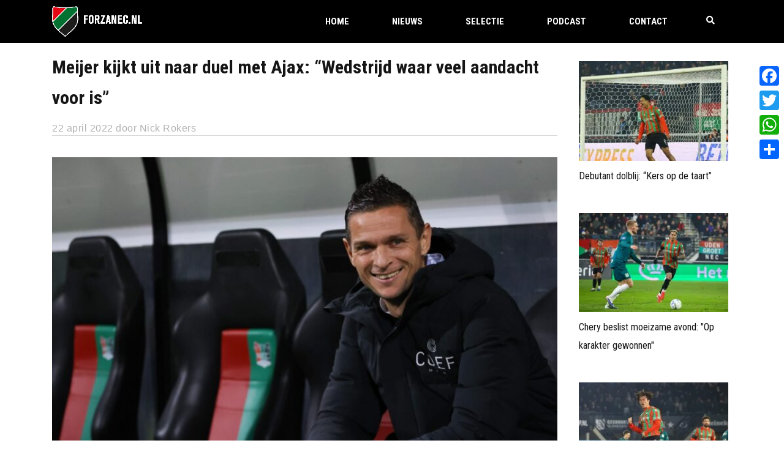

--- FILE ---
content_type: text/html; charset=UTF-8
request_url: https://www.forzanec.nl/nieuws/meijer-kijkt-uit-naar-het-duel-met-ajax-het-is-een-wedstrijd-waar-veel-aandacht-voor-is/
body_size: 28693
content:
<!DOCTYPE html>
<html lang="nl-NL" class="no-js">
<head>
    <meta name="format-detection" content="telephone=no">
    <meta charset="UTF-8">
    <meta name="viewport" content="width=device-width, initial-scale=1">
    <meta name="facebook-domain-verification" content="tn2i9ygf9leai043idlpaisr3vp1a6" />
    <link rel="profile" href="http://gmpg.org/xfn/11">
    <link rel="pingback" href="https://www.forzanec.nl/xmlrpc.php">
    <!-- Global site tag (gtag.js) - Google Analytics -->
<script async src="https://www.googletagmanager.com/gtag/js?id=UA-108773-1"></script>
<script>
  window.dataLayer = window.dataLayer || [];
  function gtag(){dataLayer.push(arguments);}
  gtag('js', new Date());

  gtag('config', 'UA-108773-1');
</script>    <meta name='robots' content='index, follow, max-image-preview:large, max-snippet:-1, max-video-preview:-1' />

	<!-- This site is optimized with the Yoast SEO plugin v26.8 - https://yoast.com/product/yoast-seo-wordpress/ -->
	<title>Meijer kijkt uit naar duel met Ajax: &quot;Wedstrijd waar veel aandacht voor is&quot;</title>
<link data-rocket-preload as="style" href="https://fonts.googleapis.com/css?family=Titillium%20Web%3Aregular%2Citalic%2C700%2C200%2C200italic%2C300%2C300italic%2C600%2C600italic%2C700italic%2C900%7CRoboto%20Condensed%3Aregular%2Citalic%2C700%2C300%2C300italic%2C700italic&#038;display=swap" rel="preload">
<link href="https://fonts.googleapis.com/css?family=Titillium%20Web%3Aregular%2Citalic%2C700%2C200%2C200italic%2C300%2C300italic%2C600%2C600italic%2C700italic%2C900%7CRoboto%20Condensed%3Aregular%2Citalic%2C700%2C300%2C300italic%2C700italic&#038;display=swap" media="print" onload="this.media=&#039;all&#039;" rel="stylesheet">
<noscript data-wpr-hosted-gf-parameters=""><link rel="stylesheet" href="https://fonts.googleapis.com/css?family=Titillium%20Web%3Aregular%2Citalic%2C700%2C200%2C200italic%2C300%2C300italic%2C600%2C600italic%2C700italic%2C900%7CRoboto%20Condensed%3Aregular%2Citalic%2C700%2C300%2C300italic%2C700italic&#038;display=swap"></noscript>
	<link rel="canonical" href="https://www.forzanec.nl/nieuws/meijer-kijkt-uit-naar-het-duel-met-ajax-het-is-een-wedstrijd-waar-veel-aandacht-voor-is/" />
	<meta property="og:locale" content="nl_NL" />
	<meta property="og:type" content="article" />
	<meta property="og:title" content="Meijer kijkt uit naar duel met Ajax: &quot;Wedstrijd waar veel aandacht voor is&quot;" />
	<meta property="og:description" content="Na de laatste training op de vrijdagmiddag stond Rogier Meijer de aanwezige pers te woord. De hoofdtrainer zag Wilfried Bony geblesseerd uitvallen tijdens een partijspel. Ook Cas Odenthal trainde apart." />
	<meta property="og:url" content="https://www.forzanec.nl/nieuws/meijer-kijkt-uit-naar-het-duel-met-ajax-het-is-een-wedstrijd-waar-veel-aandacht-voor-is/" />
	<meta property="og:site_name" content="ForzaNEC.nl" />
	<meta property="article:published_time" content="2022-04-22T14:40:29+00:00" />
	<meta property="article:modified_time" content="2022-04-23T08:52:26+00:00" />
	<meta property="og:image" content="https://forzanec.b-cdn.net/wp-content/uploads/2021/11/WhatsApp-Image-2021-11-06-at-10.30.38-PM.jpeg" />
	<meta property="og:image:width" content="1600" />
	<meta property="og:image:height" content="1066" />
	<meta property="og:image:type" content="image/jpeg" />
	<meta name="author" content="Nick Rokers" />
	<meta name="twitter:card" content="summary_large_image" />
	<meta name="twitter:label1" content="Geschreven door" />
	<meta name="twitter:data1" content="Nick Rokers" />
	<meta name="twitter:label2" content="Geschatte leestijd" />
	<meta name="twitter:data2" content="2 minuten" />
	<script type="application/ld+json" class="yoast-schema-graph">{"@context":"https://schema.org","@graph":[{"@type":"Article","@id":"https://www.forzanec.nl/nieuws/meijer-kijkt-uit-naar-het-duel-met-ajax-het-is-een-wedstrijd-waar-veel-aandacht-voor-is/#article","isPartOf":{"@id":"https://www.forzanec.nl/nieuws/meijer-kijkt-uit-naar-het-duel-met-ajax-het-is-een-wedstrijd-waar-veel-aandacht-voor-is/"},"author":{"name":"Nick Rokers","@id":"https://www.forzanec.nl/#/schema/person/dad4c6f50c04a6d3cd9198eb0c73627e"},"headline":"Meijer kijkt uit naar duel met Ajax: &#8220;Wedstrijd waar veel aandacht voor is&#8221;","datePublished":"2022-04-22T14:40:29+00:00","dateModified":"2022-04-23T08:52:26+00:00","mainEntityOfPage":{"@id":"https://www.forzanec.nl/nieuws/meijer-kijkt-uit-naar-het-duel-met-ajax-het-is-een-wedstrijd-waar-veel-aandacht-voor-is/"},"wordCount":310,"commentCount":0,"image":{"@id":"https://www.forzanec.nl/nieuws/meijer-kijkt-uit-naar-het-duel-met-ajax-het-is-een-wedstrijd-waar-veel-aandacht-voor-is/#primaryimage"},"thumbnailUrl":"https://forzanec.b-cdn.net/wp-content/uploads/2021/11/WhatsApp-Image-2021-11-06-at-10.30.38-PM.jpeg","articleSection":["Nieuws"],"inLanguage":"nl-NL","potentialAction":[{"@type":"CommentAction","name":"Comment","target":["https://www.forzanec.nl/nieuws/meijer-kijkt-uit-naar-het-duel-met-ajax-het-is-een-wedstrijd-waar-veel-aandacht-voor-is/#respond"]}]},{"@type":"WebPage","@id":"https://www.forzanec.nl/nieuws/meijer-kijkt-uit-naar-het-duel-met-ajax-het-is-een-wedstrijd-waar-veel-aandacht-voor-is/","url":"https://www.forzanec.nl/nieuws/meijer-kijkt-uit-naar-het-duel-met-ajax-het-is-een-wedstrijd-waar-veel-aandacht-voor-is/","name":"Meijer kijkt uit naar duel met Ajax: \"Wedstrijd waar veel aandacht voor is\"","isPartOf":{"@id":"https://www.forzanec.nl/#website"},"primaryImageOfPage":{"@id":"https://www.forzanec.nl/nieuws/meijer-kijkt-uit-naar-het-duel-met-ajax-het-is-een-wedstrijd-waar-veel-aandacht-voor-is/#primaryimage"},"image":{"@id":"https://www.forzanec.nl/nieuws/meijer-kijkt-uit-naar-het-duel-met-ajax-het-is-een-wedstrijd-waar-veel-aandacht-voor-is/#primaryimage"},"thumbnailUrl":"https://forzanec.b-cdn.net/wp-content/uploads/2021/11/WhatsApp-Image-2021-11-06-at-10.30.38-PM.jpeg","datePublished":"2022-04-22T14:40:29+00:00","dateModified":"2022-04-23T08:52:26+00:00","author":{"@id":"https://www.forzanec.nl/#/schema/person/dad4c6f50c04a6d3cd9198eb0c73627e"},"breadcrumb":{"@id":"https://www.forzanec.nl/nieuws/meijer-kijkt-uit-naar-het-duel-met-ajax-het-is-een-wedstrijd-waar-veel-aandacht-voor-is/#breadcrumb"},"inLanguage":"nl-NL","potentialAction":[{"@type":"ReadAction","target":["https://www.forzanec.nl/nieuws/meijer-kijkt-uit-naar-het-duel-met-ajax-het-is-een-wedstrijd-waar-veel-aandacht-voor-is/"]}]},{"@type":"ImageObject","inLanguage":"nl-NL","@id":"https://www.forzanec.nl/nieuws/meijer-kijkt-uit-naar-het-duel-met-ajax-het-is-een-wedstrijd-waar-veel-aandacht-voor-is/#primaryimage","url":"https://forzanec.b-cdn.net/wp-content/uploads/2021/11/WhatsApp-Image-2021-11-06-at-10.30.38-PM.jpeg","contentUrl":"https://forzanec.b-cdn.net/wp-content/uploads/2021/11/WhatsApp-Image-2021-11-06-at-10.30.38-PM.jpeg","width":1600,"height":1066},{"@type":"BreadcrumbList","@id":"https://www.forzanec.nl/nieuws/meijer-kijkt-uit-naar-het-duel-met-ajax-het-is-een-wedstrijd-waar-veel-aandacht-voor-is/#breadcrumb","itemListElement":[{"@type":"ListItem","position":1,"name":"Home","item":"https://www.forzanec.nl/"},{"@type":"ListItem","position":2,"name":"Nieuws","item":"https://www.forzanec.nl/news/"},{"@type":"ListItem","position":3,"name":"Meijer kijkt uit naar duel met Ajax: &#8220;Wedstrijd waar veel aandacht voor is&#8221;"}]},{"@type":"WebSite","@id":"https://www.forzanec.nl/#website","url":"https://www.forzanec.nl/","name":"ForzaNEC.nl","description":"Onafhankelijke fansite van NEC. Sinds 2001. Voor en door supporters!","potentialAction":[{"@type":"SearchAction","target":{"@type":"EntryPoint","urlTemplate":"https://www.forzanec.nl/?s={search_term_string}"},"query-input":{"@type":"PropertyValueSpecification","valueRequired":true,"valueName":"search_term_string"}}],"inLanguage":"nl-NL"},{"@type":"Person","@id":"https://www.forzanec.nl/#/schema/person/dad4c6f50c04a6d3cd9198eb0c73627e","name":"Nick Rokers","image":{"@type":"ImageObject","inLanguage":"nl-NL","@id":"https://www.forzanec.nl/#/schema/person/image/","url":"https://secure.gravatar.com/avatar/5c6b45d1adc1b42fa32007c5a9eee4715cfe2dd9b7cbc89ac683e25f488a72cb?s=96&d=mm&r=g","contentUrl":"https://secure.gravatar.com/avatar/5c6b45d1adc1b42fa32007c5a9eee4715cfe2dd9b7cbc89ac683e25f488a72cb?s=96&d=mm&r=g","caption":"Nick Rokers"},"url":"https://www.forzanec.nl/author/nick-rokers/"}]}</script>
	<!-- / Yoast SEO plugin. -->


<link rel='dns-prefetch' href='//maps.googleapis.com' />
<link rel='dns-prefetch' href='//static.addtoany.com' />
<link rel='dns-prefetch' href='//www.google.com' />
<link rel='dns-prefetch' href='//maxcdn.bootstrapcdn.com' />
<link rel='dns-prefetch' href='//fonts.googleapis.com' />
<link rel='dns-prefetch' href='//forzanec.b-cdn.net' />
<link href='https://fonts.gstatic.com' crossorigin rel='preconnect' />
<link href='https://forzanec.b-cdn.net' rel='preconnect' />
<link rel="alternate" type="application/rss+xml" title="ForzaNEC.nl &raquo; feed" href="https://www.forzanec.nl/feed/" />
<link rel="alternate" type="application/rss+xml" title="ForzaNEC.nl &raquo; reacties feed" href="https://www.forzanec.nl/comments/feed/" />
<link rel="alternate" type="application/rss+xml" title="ForzaNEC.nl &raquo; Meijer kijkt uit naar duel met Ajax: &#8220;Wedstrijd waar veel aandacht voor is&#8221; reacties feed" href="https://www.forzanec.nl/nieuws/meijer-kijkt-uit-naar-het-duel-met-ajax-het-is-een-wedstrijd-waar-veel-aandacht-voor-is/feed/" />
<link rel="alternate" title="oEmbed (JSON)" type="application/json+oembed" href="https://www.forzanec.nl/wp-json/oembed/1.0/embed?url=https%3A%2F%2Fwww.forzanec.nl%2Fnieuws%2Fmeijer-kijkt-uit-naar-het-duel-met-ajax-het-is-een-wedstrijd-waar-veel-aandacht-voor-is%2F" />
<link rel="alternate" title="oEmbed (XML)" type="text/xml+oembed" href="https://www.forzanec.nl/wp-json/oembed/1.0/embed?url=https%3A%2F%2Fwww.forzanec.nl%2Fnieuws%2Fmeijer-kijkt-uit-naar-het-duel-met-ajax-het-is-een-wedstrijd-waar-veel-aandacht-voor-is%2F&#038;format=xml" />
		<!-- This site uses the Google Analytics by MonsterInsights plugin v9.11.1 - Using Analytics tracking - https://www.monsterinsights.com/ -->
							<script src="//www.googletagmanager.com/gtag/js?id=G-TQZLZD4QRX"  data-cfasync="false" data-wpfc-render="false" type="text/javascript" async></script>
			<script data-cfasync="false" data-wpfc-render="false" type="text/javascript">
				var mi_version = '9.11.1';
				var mi_track_user = true;
				var mi_no_track_reason = '';
								var MonsterInsightsDefaultLocations = {"page_location":"https:\/\/www.forzanec.nl\/nieuws\/meijer-kijkt-uit-naar-het-duel-met-ajax-het-is-een-wedstrijd-waar-veel-aandacht-voor-is\/"};
								if ( typeof MonsterInsightsPrivacyGuardFilter === 'function' ) {
					var MonsterInsightsLocations = (typeof MonsterInsightsExcludeQuery === 'object') ? MonsterInsightsPrivacyGuardFilter( MonsterInsightsExcludeQuery ) : MonsterInsightsPrivacyGuardFilter( MonsterInsightsDefaultLocations );
				} else {
					var MonsterInsightsLocations = (typeof MonsterInsightsExcludeQuery === 'object') ? MonsterInsightsExcludeQuery : MonsterInsightsDefaultLocations;
				}

								var disableStrs = [
										'ga-disable-G-TQZLZD4QRX',
									];

				/* Function to detect opted out users */
				function __gtagTrackerIsOptedOut() {
					for (var index = 0; index < disableStrs.length; index++) {
						if (document.cookie.indexOf(disableStrs[index] + '=true') > -1) {
							return true;
						}
					}

					return false;
				}

				/* Disable tracking if the opt-out cookie exists. */
				if (__gtagTrackerIsOptedOut()) {
					for (var index = 0; index < disableStrs.length; index++) {
						window[disableStrs[index]] = true;
					}
				}

				/* Opt-out function */
				function __gtagTrackerOptout() {
					for (var index = 0; index < disableStrs.length; index++) {
						document.cookie = disableStrs[index] + '=true; expires=Thu, 31 Dec 2099 23:59:59 UTC; path=/';
						window[disableStrs[index]] = true;
					}
				}

				if ('undefined' === typeof gaOptout) {
					function gaOptout() {
						__gtagTrackerOptout();
					}
				}
								window.dataLayer = window.dataLayer || [];

				window.MonsterInsightsDualTracker = {
					helpers: {},
					trackers: {},
				};
				if (mi_track_user) {
					function __gtagDataLayer() {
						dataLayer.push(arguments);
					}

					function __gtagTracker(type, name, parameters) {
						if (!parameters) {
							parameters = {};
						}

						if (parameters.send_to) {
							__gtagDataLayer.apply(null, arguments);
							return;
						}

						if (type === 'event') {
														parameters.send_to = monsterinsights_frontend.v4_id;
							var hookName = name;
							if (typeof parameters['event_category'] !== 'undefined') {
								hookName = parameters['event_category'] + ':' + name;
							}

							if (typeof MonsterInsightsDualTracker.trackers[hookName] !== 'undefined') {
								MonsterInsightsDualTracker.trackers[hookName](parameters);
							} else {
								__gtagDataLayer('event', name, parameters);
							}
							
						} else {
							__gtagDataLayer.apply(null, arguments);
						}
					}

					__gtagTracker('js', new Date());
					__gtagTracker('set', {
						'developer_id.dZGIzZG': true,
											});
					if ( MonsterInsightsLocations.page_location ) {
						__gtagTracker('set', MonsterInsightsLocations);
					}
										__gtagTracker('config', 'G-TQZLZD4QRX', {"forceSSL":"true","link_attribution":"true"} );
										window.gtag = __gtagTracker;										(function () {
						/* https://developers.google.com/analytics/devguides/collection/analyticsjs/ */
						/* ga and __gaTracker compatibility shim. */
						var noopfn = function () {
							return null;
						};
						var newtracker = function () {
							return new Tracker();
						};
						var Tracker = function () {
							return null;
						};
						var p = Tracker.prototype;
						p.get = noopfn;
						p.set = noopfn;
						p.send = function () {
							var args = Array.prototype.slice.call(arguments);
							args.unshift('send');
							__gaTracker.apply(null, args);
						};
						var __gaTracker = function () {
							var len = arguments.length;
							if (len === 0) {
								return;
							}
							var f = arguments[len - 1];
							if (typeof f !== 'object' || f === null || typeof f.hitCallback !== 'function') {
								if ('send' === arguments[0]) {
									var hitConverted, hitObject = false, action;
									if ('event' === arguments[1]) {
										if ('undefined' !== typeof arguments[3]) {
											hitObject = {
												'eventAction': arguments[3],
												'eventCategory': arguments[2],
												'eventLabel': arguments[4],
												'value': arguments[5] ? arguments[5] : 1,
											}
										}
									}
									if ('pageview' === arguments[1]) {
										if ('undefined' !== typeof arguments[2]) {
											hitObject = {
												'eventAction': 'page_view',
												'page_path': arguments[2],
											}
										}
									}
									if (typeof arguments[2] === 'object') {
										hitObject = arguments[2];
									}
									if (typeof arguments[5] === 'object') {
										Object.assign(hitObject, arguments[5]);
									}
									if ('undefined' !== typeof arguments[1].hitType) {
										hitObject = arguments[1];
										if ('pageview' === hitObject.hitType) {
											hitObject.eventAction = 'page_view';
										}
									}
									if (hitObject) {
										action = 'timing' === arguments[1].hitType ? 'timing_complete' : hitObject.eventAction;
										hitConverted = mapArgs(hitObject);
										__gtagTracker('event', action, hitConverted);
									}
								}
								return;
							}

							function mapArgs(args) {
								var arg, hit = {};
								var gaMap = {
									'eventCategory': 'event_category',
									'eventAction': 'event_action',
									'eventLabel': 'event_label',
									'eventValue': 'event_value',
									'nonInteraction': 'non_interaction',
									'timingCategory': 'event_category',
									'timingVar': 'name',
									'timingValue': 'value',
									'timingLabel': 'event_label',
									'page': 'page_path',
									'location': 'page_location',
									'title': 'page_title',
									'referrer' : 'page_referrer',
								};
								for (arg in args) {
																		if (!(!args.hasOwnProperty(arg) || !gaMap.hasOwnProperty(arg))) {
										hit[gaMap[arg]] = args[arg];
									} else {
										hit[arg] = args[arg];
									}
								}
								return hit;
							}

							try {
								f.hitCallback();
							} catch (ex) {
							}
						};
						__gaTracker.create = newtracker;
						__gaTracker.getByName = newtracker;
						__gaTracker.getAll = function () {
							return [];
						};
						__gaTracker.remove = noopfn;
						__gaTracker.loaded = true;
						window['__gaTracker'] = __gaTracker;
					})();
									} else {
										console.log("");
					(function () {
						function __gtagTracker() {
							return null;
						}

						window['__gtagTracker'] = __gtagTracker;
						window['gtag'] = __gtagTracker;
					})();
									}
			</script>
							<!-- / Google Analytics by MonsterInsights -->
		<style id='wp-img-auto-sizes-contain-inline-css' type='text/css'>
img:is([sizes=auto i],[sizes^="auto," i]){contain-intrinsic-size:3000px 1500px}
/*# sourceURL=wp-img-auto-sizes-contain-inline-css */
</style>
<link rel='stylesheet' id='sbi_styles-css' href='https://forzanec.b-cdn.net/wp-content/plugins/instagram-feed/css/sbi-styles.min.css?ver=6.10.0' type='text/css' media='all' />
<link rel='stylesheet' id='boostrap-css' href='https://forzanec.b-cdn.net/wp-content/themes/splash/assets/css/bootstrap.min.css?ver=1.0' type='text/css' media='all' />
<link rel='stylesheet' id='select2-css' href='https://forzanec.b-cdn.net/wp-content/themes/splash/assets/css/select2.min.css?ver=1.0' type='text/css' media='all' />
<link rel='stylesheet' id='owl-carousel-css' href='https://forzanec.b-cdn.net/wp-content/themes/splash/assets/css/owl.carousel.css?ver=1.0' type='text/css' media='all' />
<link rel='stylesheet' id='stm-font-awesome-5-css' href='https://forzanec.b-cdn.net/wp-content/themes/splash/assets/css/fontawesome.min.css?ver=1.0' type='text/css' media='all' />
<link rel='stylesheet' id='fancybox-css' href='https://forzanec.b-cdn.net/wp-content/themes/splash/assets/css/jquery.fancybox.css?ver=1.0' type='text/css' media='all' />
<link rel='stylesheet' id='lightbox-css' href='https://forzanec.b-cdn.net/wp-content/themes/splash/assets/css/lightbox.css?ver=1.0' type='text/css' media='all' />
<link rel='stylesheet' id='stm-theme-animate-css' href='https://forzanec.b-cdn.net/wp-content/themes/splash/assets/css/animate.css?ver=1.0' type='text/css' media='all' />
<link rel='stylesheet' id='stm-theme-icons-css' href='https://forzanec.b-cdn.net/wp-content/themes/splash/assets/css/splash-icons.css?ver=1.0' type='text/css' media='all' />
<link rel='stylesheet' id='perfect-scrollbar-css' href='https://forzanec.b-cdn.net/wp-content/themes/splash/assets/css/perfect-scrollbar.css?ver=1.0' type='text/css' media='all' />
<link rel='stylesheet' id='stm-theme-style-prepackaged-css' href='https://forzanec.b-cdn.net/wp-content/themes/splash/assets/css/skins/skin-custom-sccr-red.css?ver=1.0' type='text/css' media='all' />
<link rel='stylesheet' id='stm-theme-default-styles-css' href='https://forzanec.b-cdn.net/wp-content/themes/splash/style.css?ver=1.0' type='text/css' media='all' />
<style id='stm-theme-default-styles-inline-css' type='text/css'>
#links_wrapper span, #links_wrapper a { font-size: 13px; }
/*# sourceURL=stm-theme-default-styles-inline-css */
</style>
<style id='wp-emoji-styles-inline-css' type='text/css'>

	img.wp-smiley, img.emoji {
		display: inline !important;
		border: none !important;
		box-shadow: none !important;
		height: 1em !important;
		width: 1em !important;
		margin: 0 0.07em !important;
		vertical-align: -0.1em !important;
		background: none !important;
		padding: 0 !important;
	}
/*# sourceURL=wp-emoji-styles-inline-css */
</style>
<style id='wp-block-library-inline-css' type='text/css'>
:root{--wp-block-synced-color:#7a00df;--wp-block-synced-color--rgb:122,0,223;--wp-bound-block-color:var(--wp-block-synced-color);--wp-editor-canvas-background:#ddd;--wp-admin-theme-color:#007cba;--wp-admin-theme-color--rgb:0,124,186;--wp-admin-theme-color-darker-10:#006ba1;--wp-admin-theme-color-darker-10--rgb:0,107,160.5;--wp-admin-theme-color-darker-20:#005a87;--wp-admin-theme-color-darker-20--rgb:0,90,135;--wp-admin-border-width-focus:2px}@media (min-resolution:192dpi){:root{--wp-admin-border-width-focus:1.5px}}.wp-element-button{cursor:pointer}:root .has-very-light-gray-background-color{background-color:#eee}:root .has-very-dark-gray-background-color{background-color:#313131}:root .has-very-light-gray-color{color:#eee}:root .has-very-dark-gray-color{color:#313131}:root .has-vivid-green-cyan-to-vivid-cyan-blue-gradient-background{background:linear-gradient(135deg,#00d084,#0693e3)}:root .has-purple-crush-gradient-background{background:linear-gradient(135deg,#34e2e4,#4721fb 50%,#ab1dfe)}:root .has-hazy-dawn-gradient-background{background:linear-gradient(135deg,#faaca8,#dad0ec)}:root .has-subdued-olive-gradient-background{background:linear-gradient(135deg,#fafae1,#67a671)}:root .has-atomic-cream-gradient-background{background:linear-gradient(135deg,#fdd79a,#004a59)}:root .has-nightshade-gradient-background{background:linear-gradient(135deg,#330968,#31cdcf)}:root .has-midnight-gradient-background{background:linear-gradient(135deg,#020381,#2874fc)}:root{--wp--preset--font-size--normal:16px;--wp--preset--font-size--huge:42px}.has-regular-font-size{font-size:1em}.has-larger-font-size{font-size:2.625em}.has-normal-font-size{font-size:var(--wp--preset--font-size--normal)}.has-huge-font-size{font-size:var(--wp--preset--font-size--huge)}.has-text-align-center{text-align:center}.has-text-align-left{text-align:left}.has-text-align-right{text-align:right}.has-fit-text{white-space:nowrap!important}#end-resizable-editor-section{display:none}.aligncenter{clear:both}.items-justified-left{justify-content:flex-start}.items-justified-center{justify-content:center}.items-justified-right{justify-content:flex-end}.items-justified-space-between{justify-content:space-between}.screen-reader-text{border:0;clip-path:inset(50%);height:1px;margin:-1px;overflow:hidden;padding:0;position:absolute;width:1px;word-wrap:normal!important}.screen-reader-text:focus{background-color:#ddd;clip-path:none;color:#444;display:block;font-size:1em;height:auto;left:5px;line-height:normal;padding:15px 23px 14px;text-decoration:none;top:5px;width:auto;z-index:100000}html :where(.has-border-color){border-style:solid}html :where([style*=border-top-color]){border-top-style:solid}html :where([style*=border-right-color]){border-right-style:solid}html :where([style*=border-bottom-color]){border-bottom-style:solid}html :where([style*=border-left-color]){border-left-style:solid}html :where([style*=border-width]){border-style:solid}html :where([style*=border-top-width]){border-top-style:solid}html :where([style*=border-right-width]){border-right-style:solid}html :where([style*=border-bottom-width]){border-bottom-style:solid}html :where([style*=border-left-width]){border-left-style:solid}html :where(img[class*=wp-image-]){height:auto;max-width:100%}:where(figure){margin:0 0 1em}html :where(.is-position-sticky){--wp-admin--admin-bar--position-offset:var(--wp-admin--admin-bar--height,0px)}@media screen and (max-width:600px){html :where(.is-position-sticky){--wp-admin--admin-bar--position-offset:0px}}

/*# sourceURL=wp-block-library-inline-css */
</style><style id='wp-block-paragraph-inline-css' type='text/css'>
.is-small-text{font-size:.875em}.is-regular-text{font-size:1em}.is-large-text{font-size:2.25em}.is-larger-text{font-size:3em}.has-drop-cap:not(:focus):first-letter{float:left;font-size:8.4em;font-style:normal;font-weight:100;line-height:.68;margin:.05em .1em 0 0;text-transform:uppercase}body.rtl .has-drop-cap:not(:focus):first-letter{float:none;margin-left:.1em}p.has-drop-cap.has-background{overflow:hidden}:root :where(p.has-background){padding:1.25em 2.375em}:where(p.has-text-color:not(.has-link-color)) a{color:inherit}p.has-text-align-left[style*="writing-mode:vertical-lr"],p.has-text-align-right[style*="writing-mode:vertical-rl"]{rotate:180deg}
/*# sourceURL=https://www.forzanec.nl/wp-includes/blocks/paragraph/style.min.css */
</style>
<style id='global-styles-inline-css' type='text/css'>
:root{--wp--preset--aspect-ratio--square: 1;--wp--preset--aspect-ratio--4-3: 4/3;--wp--preset--aspect-ratio--3-4: 3/4;--wp--preset--aspect-ratio--3-2: 3/2;--wp--preset--aspect-ratio--2-3: 2/3;--wp--preset--aspect-ratio--16-9: 16/9;--wp--preset--aspect-ratio--9-16: 9/16;--wp--preset--color--black: #000000;--wp--preset--color--cyan-bluish-gray: #abb8c3;--wp--preset--color--white: #ffffff;--wp--preset--color--pale-pink: #f78da7;--wp--preset--color--vivid-red: #cf2e2e;--wp--preset--color--luminous-vivid-orange: #ff6900;--wp--preset--color--luminous-vivid-amber: #fcb900;--wp--preset--color--light-green-cyan: #7bdcb5;--wp--preset--color--vivid-green-cyan: #00d084;--wp--preset--color--pale-cyan-blue: #8ed1fc;--wp--preset--color--vivid-cyan-blue: #0693e3;--wp--preset--color--vivid-purple: #9b51e0;--wp--preset--gradient--vivid-cyan-blue-to-vivid-purple: linear-gradient(135deg,rgb(6,147,227) 0%,rgb(155,81,224) 100%);--wp--preset--gradient--light-green-cyan-to-vivid-green-cyan: linear-gradient(135deg,rgb(122,220,180) 0%,rgb(0,208,130) 100%);--wp--preset--gradient--luminous-vivid-amber-to-luminous-vivid-orange: linear-gradient(135deg,rgb(252,185,0) 0%,rgb(255,105,0) 100%);--wp--preset--gradient--luminous-vivid-orange-to-vivid-red: linear-gradient(135deg,rgb(255,105,0) 0%,rgb(207,46,46) 100%);--wp--preset--gradient--very-light-gray-to-cyan-bluish-gray: linear-gradient(135deg,rgb(238,238,238) 0%,rgb(169,184,195) 100%);--wp--preset--gradient--cool-to-warm-spectrum: linear-gradient(135deg,rgb(74,234,220) 0%,rgb(151,120,209) 20%,rgb(207,42,186) 40%,rgb(238,44,130) 60%,rgb(251,105,98) 80%,rgb(254,248,76) 100%);--wp--preset--gradient--blush-light-purple: linear-gradient(135deg,rgb(255,206,236) 0%,rgb(152,150,240) 100%);--wp--preset--gradient--blush-bordeaux: linear-gradient(135deg,rgb(254,205,165) 0%,rgb(254,45,45) 50%,rgb(107,0,62) 100%);--wp--preset--gradient--luminous-dusk: linear-gradient(135deg,rgb(255,203,112) 0%,rgb(199,81,192) 50%,rgb(65,88,208) 100%);--wp--preset--gradient--pale-ocean: linear-gradient(135deg,rgb(255,245,203) 0%,rgb(182,227,212) 50%,rgb(51,167,181) 100%);--wp--preset--gradient--electric-grass: linear-gradient(135deg,rgb(202,248,128) 0%,rgb(113,206,126) 100%);--wp--preset--gradient--midnight: linear-gradient(135deg,rgb(2,3,129) 0%,rgb(40,116,252) 100%);--wp--preset--font-size--small: 13px;--wp--preset--font-size--medium: 20px;--wp--preset--font-size--large: 36px;--wp--preset--font-size--x-large: 42px;--wp--preset--spacing--20: 0.44rem;--wp--preset--spacing--30: 0.67rem;--wp--preset--spacing--40: 1rem;--wp--preset--spacing--50: 1.5rem;--wp--preset--spacing--60: 2.25rem;--wp--preset--spacing--70: 3.38rem;--wp--preset--spacing--80: 5.06rem;--wp--preset--shadow--natural: 6px 6px 9px rgba(0, 0, 0, 0.2);--wp--preset--shadow--deep: 12px 12px 50px rgba(0, 0, 0, 0.4);--wp--preset--shadow--sharp: 6px 6px 0px rgba(0, 0, 0, 0.2);--wp--preset--shadow--outlined: 6px 6px 0px -3px rgb(255, 255, 255), 6px 6px rgb(0, 0, 0);--wp--preset--shadow--crisp: 6px 6px 0px rgb(0, 0, 0);}:where(.is-layout-flex){gap: 0.5em;}:where(.is-layout-grid){gap: 0.5em;}body .is-layout-flex{display: flex;}.is-layout-flex{flex-wrap: wrap;align-items: center;}.is-layout-flex > :is(*, div){margin: 0;}body .is-layout-grid{display: grid;}.is-layout-grid > :is(*, div){margin: 0;}:where(.wp-block-columns.is-layout-flex){gap: 2em;}:where(.wp-block-columns.is-layout-grid){gap: 2em;}:where(.wp-block-post-template.is-layout-flex){gap: 1.25em;}:where(.wp-block-post-template.is-layout-grid){gap: 1.25em;}.has-black-color{color: var(--wp--preset--color--black) !important;}.has-cyan-bluish-gray-color{color: var(--wp--preset--color--cyan-bluish-gray) !important;}.has-white-color{color: var(--wp--preset--color--white) !important;}.has-pale-pink-color{color: var(--wp--preset--color--pale-pink) !important;}.has-vivid-red-color{color: var(--wp--preset--color--vivid-red) !important;}.has-luminous-vivid-orange-color{color: var(--wp--preset--color--luminous-vivid-orange) !important;}.has-luminous-vivid-amber-color{color: var(--wp--preset--color--luminous-vivid-amber) !important;}.has-light-green-cyan-color{color: var(--wp--preset--color--light-green-cyan) !important;}.has-vivid-green-cyan-color{color: var(--wp--preset--color--vivid-green-cyan) !important;}.has-pale-cyan-blue-color{color: var(--wp--preset--color--pale-cyan-blue) !important;}.has-vivid-cyan-blue-color{color: var(--wp--preset--color--vivid-cyan-blue) !important;}.has-vivid-purple-color{color: var(--wp--preset--color--vivid-purple) !important;}.has-black-background-color{background-color: var(--wp--preset--color--black) !important;}.has-cyan-bluish-gray-background-color{background-color: var(--wp--preset--color--cyan-bluish-gray) !important;}.has-white-background-color{background-color: var(--wp--preset--color--white) !important;}.has-pale-pink-background-color{background-color: var(--wp--preset--color--pale-pink) !important;}.has-vivid-red-background-color{background-color: var(--wp--preset--color--vivid-red) !important;}.has-luminous-vivid-orange-background-color{background-color: var(--wp--preset--color--luminous-vivid-orange) !important;}.has-luminous-vivid-amber-background-color{background-color: var(--wp--preset--color--luminous-vivid-amber) !important;}.has-light-green-cyan-background-color{background-color: var(--wp--preset--color--light-green-cyan) !important;}.has-vivid-green-cyan-background-color{background-color: var(--wp--preset--color--vivid-green-cyan) !important;}.has-pale-cyan-blue-background-color{background-color: var(--wp--preset--color--pale-cyan-blue) !important;}.has-vivid-cyan-blue-background-color{background-color: var(--wp--preset--color--vivid-cyan-blue) !important;}.has-vivid-purple-background-color{background-color: var(--wp--preset--color--vivid-purple) !important;}.has-black-border-color{border-color: var(--wp--preset--color--black) !important;}.has-cyan-bluish-gray-border-color{border-color: var(--wp--preset--color--cyan-bluish-gray) !important;}.has-white-border-color{border-color: var(--wp--preset--color--white) !important;}.has-pale-pink-border-color{border-color: var(--wp--preset--color--pale-pink) !important;}.has-vivid-red-border-color{border-color: var(--wp--preset--color--vivid-red) !important;}.has-luminous-vivid-orange-border-color{border-color: var(--wp--preset--color--luminous-vivid-orange) !important;}.has-luminous-vivid-amber-border-color{border-color: var(--wp--preset--color--luminous-vivid-amber) !important;}.has-light-green-cyan-border-color{border-color: var(--wp--preset--color--light-green-cyan) !important;}.has-vivid-green-cyan-border-color{border-color: var(--wp--preset--color--vivid-green-cyan) !important;}.has-pale-cyan-blue-border-color{border-color: var(--wp--preset--color--pale-cyan-blue) !important;}.has-vivid-cyan-blue-border-color{border-color: var(--wp--preset--color--vivid-cyan-blue) !important;}.has-vivid-purple-border-color{border-color: var(--wp--preset--color--vivid-purple) !important;}.has-vivid-cyan-blue-to-vivid-purple-gradient-background{background: var(--wp--preset--gradient--vivid-cyan-blue-to-vivid-purple) !important;}.has-light-green-cyan-to-vivid-green-cyan-gradient-background{background: var(--wp--preset--gradient--light-green-cyan-to-vivid-green-cyan) !important;}.has-luminous-vivid-amber-to-luminous-vivid-orange-gradient-background{background: var(--wp--preset--gradient--luminous-vivid-amber-to-luminous-vivid-orange) !important;}.has-luminous-vivid-orange-to-vivid-red-gradient-background{background: var(--wp--preset--gradient--luminous-vivid-orange-to-vivid-red) !important;}.has-very-light-gray-to-cyan-bluish-gray-gradient-background{background: var(--wp--preset--gradient--very-light-gray-to-cyan-bluish-gray) !important;}.has-cool-to-warm-spectrum-gradient-background{background: var(--wp--preset--gradient--cool-to-warm-spectrum) !important;}.has-blush-light-purple-gradient-background{background: var(--wp--preset--gradient--blush-light-purple) !important;}.has-blush-bordeaux-gradient-background{background: var(--wp--preset--gradient--blush-bordeaux) !important;}.has-luminous-dusk-gradient-background{background: var(--wp--preset--gradient--luminous-dusk) !important;}.has-pale-ocean-gradient-background{background: var(--wp--preset--gradient--pale-ocean) !important;}.has-electric-grass-gradient-background{background: var(--wp--preset--gradient--electric-grass) !important;}.has-midnight-gradient-background{background: var(--wp--preset--gradient--midnight) !important;}.has-small-font-size{font-size: var(--wp--preset--font-size--small) !important;}.has-medium-font-size{font-size: var(--wp--preset--font-size--medium) !important;}.has-large-font-size{font-size: var(--wp--preset--font-size--large) !important;}.has-x-large-font-size{font-size: var(--wp--preset--font-size--x-large) !important;}
/*# sourceURL=global-styles-inline-css */
</style>

<style id='classic-theme-styles-inline-css' type='text/css'>
/*! This file is auto-generated */
.wp-block-button__link{color:#fff;background-color:#32373c;border-radius:9999px;box-shadow:none;text-decoration:none;padding:calc(.667em + 2px) calc(1.333em + 2px);font-size:1.125em}.wp-block-file__button{background:#32373c;color:#fff;text-decoration:none}
/*# sourceURL=/wp-includes/css/classic-themes.min.css */
</style>
<link rel='stylesheet' id='ctf_styles-css' href='https://forzanec.b-cdn.net/wp-content/plugins/custom-twitter-feeds/css/ctf-styles.min.css?ver=2.3.1' type='text/css' media='all' />
<link rel='stylesheet' id='dashicons-css' href='https://forzanec.b-cdn.net/wp-includes/css/dashicons.min.css?ver=6.9' type='text/css' media='all' />
<link rel='stylesheet' id='sportspress-general-css' href='//forzanec.b-cdn.net/wp-content/plugins/sportspress/assets/css/sportspress.css?ver=2.7.26' type='text/css' media='all' />
<link rel='stylesheet' id='sportspress-icons-css' href='//forzanec.b-cdn.net/wp-content/plugins/sportspress/assets/css/icons.css?ver=2.7.26' type='text/css' media='all' />
<link rel='stylesheet' id='yop-public-css' href='https://forzanec.b-cdn.net/wp-content/plugins/yop-poll/public/assets/css/yop-poll-public-6.5.39.css?ver=6.9' type='text/css' media='all' />
<link rel='stylesheet' id='cff-css' href='https://forzanec.b-cdn.net/wp-content/plugins/custom-facebook-feed/assets/css/cff-style.min.css?ver=4.3.4' type='text/css' media='all' />
<link rel='stylesheet' id='sb-font-awesome-css' href='https://maxcdn.bootstrapcdn.com/font-awesome/4.7.0/css/font-awesome.min.css?ver=6.9' type='text/css' media='all' />
<link rel='stylesheet' id='owl-carousel-css-css' href='https://forzanec.b-cdn.net/wp-content/themes/splash-child-theme/inc/css/owl.carousel.min.css?ver=6.9' type='text/css' media='all' />
<link rel='stylesheet' id='owl-carousel-theme-css-css' href='https://forzanec.b-cdn.net/wp-content/themes/splash-child-theme/inc/css/owl.theme.default.min.css?ver=6.9' type='text/css' media='all' />
<link rel='stylesheet' id='child-theme-css-css' href='https://forzanec.b-cdn.net/wp-content/themes/splash-child-theme/style.css?ver=6.9' type='text/css' media='all' />
<link rel='stylesheet' id='stm_megamenu-css' href='https://forzanec.b-cdn.net/wp-content/themes/splash/includes/megamenu/assets/css/megamenu.css?ver=6.9' type='text/css' media='all' />
<link rel='stylesheet' id='wpdiscuz-frontend-css-css' href='https://forzanec.b-cdn.net/wp-content/plugins/wpdiscuz/themes/default/style.css?ver=7.6.45' type='text/css' media='all' />
<style id='wpdiscuz-frontend-css-inline-css' type='text/css'>
 #wpdcom .wpd-blog-administrator .wpd-comment-label{color:#ffffff;background-color:#00B38F;border:none}#wpdcom .wpd-blog-administrator .wpd-comment-author, #wpdcom .wpd-blog-administrator .wpd-comment-author a{color:#00B38F}#wpdcom.wpd-layout-1 .wpd-comment .wpd-blog-administrator .wpd-avatar img{border-color:#00B38F}#wpdcom.wpd-layout-2 .wpd-comment.wpd-reply .wpd-comment-wrap.wpd-blog-administrator{border-left:3px solid #00B38F}#wpdcom.wpd-layout-2 .wpd-comment .wpd-blog-administrator .wpd-avatar img{border-bottom-color:#00B38F}#wpdcom.wpd-layout-3 .wpd-blog-administrator .wpd-comment-subheader{border-top:1px dashed #00B38F}#wpdcom.wpd-layout-3 .wpd-reply .wpd-blog-administrator .wpd-comment-right{border-left:1px solid #00B38F}#wpdcom .wpd-blog-editor .wpd-comment-label{color:#ffffff;background-color:#00B38F;border:none}#wpdcom .wpd-blog-editor .wpd-comment-author, #wpdcom .wpd-blog-editor .wpd-comment-author a{color:#00B38F}#wpdcom.wpd-layout-1 .wpd-comment .wpd-blog-editor .wpd-avatar img{border-color:#00B38F}#wpdcom.wpd-layout-2 .wpd-comment.wpd-reply .wpd-comment-wrap.wpd-blog-editor{border-left:3px solid #00B38F}#wpdcom.wpd-layout-2 .wpd-comment .wpd-blog-editor .wpd-avatar img{border-bottom-color:#00B38F}#wpdcom.wpd-layout-3 .wpd-blog-editor .wpd-comment-subheader{border-top:1px dashed #00B38F}#wpdcom.wpd-layout-3 .wpd-reply .wpd-blog-editor .wpd-comment-right{border-left:1px solid #00B38F}#wpdcom .wpd-blog-author .wpd-comment-label{color:#ffffff;background-color:#00B38F;border:none}#wpdcom .wpd-blog-author .wpd-comment-author, #wpdcom .wpd-blog-author .wpd-comment-author a{color:#00B38F}#wpdcom.wpd-layout-1 .wpd-comment .wpd-blog-author .wpd-avatar img{border-color:#00B38F}#wpdcom.wpd-layout-2 .wpd-comment .wpd-blog-author .wpd-avatar img{border-bottom-color:#00B38F}#wpdcom.wpd-layout-3 .wpd-blog-author .wpd-comment-subheader{border-top:1px dashed #00B38F}#wpdcom.wpd-layout-3 .wpd-reply .wpd-blog-author .wpd-comment-right{border-left:1px solid #00B38F}#wpdcom .wpd-blog-contributor .wpd-comment-label{color:#ffffff;background-color:#00B38F;border:none}#wpdcom .wpd-blog-contributor .wpd-comment-author, #wpdcom .wpd-blog-contributor .wpd-comment-author a{color:#00B38F}#wpdcom.wpd-layout-1 .wpd-comment .wpd-blog-contributor .wpd-avatar img{border-color:#00B38F}#wpdcom.wpd-layout-2 .wpd-comment .wpd-blog-contributor .wpd-avatar img{border-bottom-color:#00B38F}#wpdcom.wpd-layout-3 .wpd-blog-contributor .wpd-comment-subheader{border-top:1px dashed #00B38F}#wpdcom.wpd-layout-3 .wpd-reply .wpd-blog-contributor .wpd-comment-right{border-left:1px solid #00B38F}#wpdcom .wpd-blog-subscriber .wpd-comment-label{color:#ffffff;background-color:#00B38F;border:none}#wpdcom .wpd-blog-subscriber .wpd-comment-author, #wpdcom .wpd-blog-subscriber .wpd-comment-author a{color:#00B38F}#wpdcom.wpd-layout-2 .wpd-comment .wpd-blog-subscriber .wpd-avatar img{border-bottom-color:#00B38F}#wpdcom.wpd-layout-3 .wpd-blog-subscriber .wpd-comment-subheader{border-top:1px dashed #00B38F}#wpdcom .wpd-blog-customer .wpd-comment-label{color:#ffffff;background-color:#00B38F;border:none}#wpdcom .wpd-blog-customer .wpd-comment-author, #wpdcom .wpd-blog-customer .wpd-comment-author a{color:#00B38F}#wpdcom.wpd-layout-1 .wpd-comment .wpd-blog-customer .wpd-avatar img{border-color:#00B38F}#wpdcom.wpd-layout-2 .wpd-comment .wpd-blog-customer .wpd-avatar img{border-bottom-color:#00B38F}#wpdcom.wpd-layout-3 .wpd-blog-customer .wpd-comment-subheader{border-top:1px dashed #00B38F}#wpdcom.wpd-layout-3 .wpd-reply .wpd-blog-customer .wpd-comment-right{border-left:1px solid #00B38F}#wpdcom .wpd-blog-shop_manager .wpd-comment-label{color:#ffffff;background-color:#00B38F;border:none}#wpdcom .wpd-blog-shop_manager .wpd-comment-author, #wpdcom .wpd-blog-shop_manager .wpd-comment-author a{color:#00B38F}#wpdcom.wpd-layout-1 .wpd-comment .wpd-blog-shop_manager .wpd-avatar img{border-color:#00B38F}#wpdcom.wpd-layout-2 .wpd-comment .wpd-blog-shop_manager .wpd-avatar img{border-bottom-color:#00B38F}#wpdcom.wpd-layout-3 .wpd-blog-shop_manager .wpd-comment-subheader{border-top:1px dashed #00B38F}#wpdcom.wpd-layout-3 .wpd-reply .wpd-blog-shop_manager .wpd-comment-right{border-left:1px solid #00B38F}#wpdcom .wpd-blog-wpseo_manager .wpd-comment-label{color:#ffffff;background-color:#00B38F;border:none}#wpdcom .wpd-blog-wpseo_manager .wpd-comment-author, #wpdcom .wpd-blog-wpseo_manager .wpd-comment-author a{color:#00B38F}#wpdcom.wpd-layout-1 .wpd-comment .wpd-blog-wpseo_manager .wpd-avatar img{border-color:#00B38F}#wpdcom.wpd-layout-2 .wpd-comment .wpd-blog-wpseo_manager .wpd-avatar img{border-bottom-color:#00B38F}#wpdcom.wpd-layout-3 .wpd-blog-wpseo_manager .wpd-comment-subheader{border-top:1px dashed #00B38F}#wpdcom.wpd-layout-3 .wpd-reply .wpd-blog-wpseo_manager .wpd-comment-right{border-left:1px solid #00B38F}#wpdcom .wpd-blog-wpseo_editor .wpd-comment-label{color:#ffffff;background-color:#00B38F;border:none}#wpdcom .wpd-blog-wpseo_editor .wpd-comment-author, #wpdcom .wpd-blog-wpseo_editor .wpd-comment-author a{color:#00B38F}#wpdcom.wpd-layout-1 .wpd-comment .wpd-blog-wpseo_editor .wpd-avatar img{border-color:#00B38F}#wpdcom.wpd-layout-2 .wpd-comment .wpd-blog-wpseo_editor .wpd-avatar img{border-bottom-color:#00B38F}#wpdcom.wpd-layout-3 .wpd-blog-wpseo_editor .wpd-comment-subheader{border-top:1px dashed #00B38F}#wpdcom.wpd-layout-3 .wpd-reply .wpd-blog-wpseo_editor .wpd-comment-right{border-left:1px solid #00B38F}#wpdcom .wpd-blog-sp_player .wpd-comment-label{color:#ffffff;background-color:#00B38F;border:none}#wpdcom .wpd-blog-sp_player .wpd-comment-author, #wpdcom .wpd-blog-sp_player .wpd-comment-author a{color:#00B38F}#wpdcom.wpd-layout-1 .wpd-comment .wpd-blog-sp_player .wpd-avatar img{border-color:#00B38F}#wpdcom.wpd-layout-2 .wpd-comment .wpd-blog-sp_player .wpd-avatar img{border-bottom-color:#00B38F}#wpdcom.wpd-layout-3 .wpd-blog-sp_player .wpd-comment-subheader{border-top:1px dashed #00B38F}#wpdcom.wpd-layout-3 .wpd-reply .wpd-blog-sp_player .wpd-comment-right{border-left:1px solid #00B38F}#wpdcom .wpd-blog-sp_staff .wpd-comment-label{color:#ffffff;background-color:#00B38F;border:none}#wpdcom .wpd-blog-sp_staff .wpd-comment-author, #wpdcom .wpd-blog-sp_staff .wpd-comment-author a{color:#00B38F}#wpdcom.wpd-layout-1 .wpd-comment .wpd-blog-sp_staff .wpd-avatar img{border-color:#00B38F}#wpdcom.wpd-layout-2 .wpd-comment .wpd-blog-sp_staff .wpd-avatar img{border-bottom-color:#00B38F}#wpdcom.wpd-layout-3 .wpd-blog-sp_staff .wpd-comment-subheader{border-top:1px dashed #00B38F}#wpdcom.wpd-layout-3 .wpd-reply .wpd-blog-sp_staff .wpd-comment-right{border-left:1px solid #00B38F}#wpdcom .wpd-blog-sp_event_manager .wpd-comment-label{color:#ffffff;background-color:#00B38F;border:none}#wpdcom .wpd-blog-sp_event_manager .wpd-comment-author, #wpdcom .wpd-blog-sp_event_manager .wpd-comment-author a{color:#00B38F}#wpdcom.wpd-layout-1 .wpd-comment .wpd-blog-sp_event_manager .wpd-avatar img{border-color:#00B38F}#wpdcom.wpd-layout-2 .wpd-comment .wpd-blog-sp_event_manager .wpd-avatar img{border-bottom-color:#00B38F}#wpdcom.wpd-layout-3 .wpd-blog-sp_event_manager .wpd-comment-subheader{border-top:1px dashed #00B38F}#wpdcom.wpd-layout-3 .wpd-reply .wpd-blog-sp_event_manager .wpd-comment-right{border-left:1px solid #00B38F}#wpdcom .wpd-blog-sp_team_manager .wpd-comment-label{color:#ffffff;background-color:#00B38F;border:none}#wpdcom .wpd-blog-sp_team_manager .wpd-comment-author, #wpdcom .wpd-blog-sp_team_manager .wpd-comment-author a{color:#00B38F}#wpdcom.wpd-layout-1 .wpd-comment .wpd-blog-sp_team_manager .wpd-avatar img{border-color:#00B38F}#wpdcom.wpd-layout-2 .wpd-comment .wpd-blog-sp_team_manager .wpd-avatar img{border-bottom-color:#00B38F}#wpdcom.wpd-layout-3 .wpd-blog-sp_team_manager .wpd-comment-subheader{border-top:1px dashed #00B38F}#wpdcom.wpd-layout-3 .wpd-reply .wpd-blog-sp_team_manager .wpd-comment-right{border-left:1px solid #00B38F}#wpdcom .wpd-blog-sp_league_manager .wpd-comment-label{color:#ffffff;background-color:#00B38F;border:none}#wpdcom .wpd-blog-sp_league_manager .wpd-comment-author, #wpdcom .wpd-blog-sp_league_manager .wpd-comment-author a{color:#00B38F}#wpdcom.wpd-layout-1 .wpd-comment .wpd-blog-sp_league_manager .wpd-avatar img{border-color:#00B38F}#wpdcom.wpd-layout-2 .wpd-comment .wpd-blog-sp_league_manager .wpd-avatar img{border-bottom-color:#00B38F}#wpdcom.wpd-layout-3 .wpd-blog-sp_league_manager .wpd-comment-subheader{border-top:1px dashed #00B38F}#wpdcom.wpd-layout-3 .wpd-reply .wpd-blog-sp_league_manager .wpd-comment-right{border-left:1px solid #00B38F}#wpdcom .wpd-blog-post_author .wpd-comment-label{color:#ffffff;background-color:#00B38F;border:none}#wpdcom .wpd-blog-post_author .wpd-comment-author, #wpdcom .wpd-blog-post_author .wpd-comment-author a{color:#00B38F}#wpdcom .wpd-blog-post_author .wpd-avatar img{border-color:#00B38F}#wpdcom.wpd-layout-1 .wpd-comment .wpd-blog-post_author .wpd-avatar img{border-color:#00B38F}#wpdcom.wpd-layout-2 .wpd-comment.wpd-reply .wpd-comment-wrap.wpd-blog-post_author{border-left:3px solid #00B38F}#wpdcom.wpd-layout-2 .wpd-comment .wpd-blog-post_author .wpd-avatar img{border-bottom-color:#00B38F}#wpdcom.wpd-layout-3 .wpd-blog-post_author .wpd-comment-subheader{border-top:1px dashed #00B38F}#wpdcom.wpd-layout-3 .wpd-reply .wpd-blog-post_author .wpd-comment-right{border-left:1px solid #00B38F}#wpdcom .wpd-blog-guest .wpd-comment-label{color:#ffffff;background-color:#00B38F;border:none}#wpdcom .wpd-blog-guest .wpd-comment-author, #wpdcom .wpd-blog-guest .wpd-comment-author a{color:#00B38F}#wpdcom.wpd-layout-3 .wpd-blog-guest .wpd-comment-subheader{border-top:1px dashed #00B38F}#comments, #respond, .comments-area, #wpdcom{}#wpdcom .ql-editor > *{color:#777777}#wpdcom .ql-editor::before{}#wpdcom .ql-toolbar{border:1px solid #DDDDDD;border-top:none}#wpdcom .ql-container{border:1px solid #DDDDDD;border-bottom:none}#wpdcom .wpd-form-row .wpdiscuz-item input[type="text"], #wpdcom .wpd-form-row .wpdiscuz-item input[type="email"], #wpdcom .wpd-form-row .wpdiscuz-item input[type="url"], #wpdcom .wpd-form-row .wpdiscuz-item input[type="color"], #wpdcom .wpd-form-row .wpdiscuz-item input[type="date"], #wpdcom .wpd-form-row .wpdiscuz-item input[type="datetime"], #wpdcom .wpd-form-row .wpdiscuz-item input[type="datetime-local"], #wpdcom .wpd-form-row .wpdiscuz-item input[type="month"], #wpdcom .wpd-form-row .wpdiscuz-item input[type="number"], #wpdcom .wpd-form-row .wpdiscuz-item input[type="time"], #wpdcom textarea, #wpdcom select{border:1px solid #DDDDDD;color:#777777}#wpdcom .wpd-form-row .wpdiscuz-item textarea{border:1px solid #DDDDDD}#wpdcom input::placeholder, #wpdcom textarea::placeholder, #wpdcom input::-moz-placeholder, #wpdcom textarea::-webkit-input-placeholder{}#wpdcom .wpd-comment-text{color:#777777}#wpdcom .wpd-thread-head .wpd-thread-info{border-bottom:2px solid #B30000}#wpdcom .wpd-thread-head .wpd-thread-info.wpd-reviews-tab svg{fill:#B30000}#wpdcom .wpd-thread-head .wpdiscuz-user-settings{border-bottom:2px solid #B30000}#wpdcom .wpd-thread-head .wpdiscuz-user-settings:hover{color:#B30000}#wpdcom .wpd-comment .wpd-follow-link:hover{color:#B30000}#wpdcom .wpd-comment-status .wpd-sticky{color:#B30000}#wpdcom .wpd-thread-filter .wpdf-active{color:#B30000;border-bottom-color:#B30000}#wpdcom .wpd-comment-info-bar{border:1px dashed #c33333;background:#f8e6e6}#wpdcom .wpd-comment-info-bar .wpd-current-view i{color:#B30000}#wpdcom .wpd-filter-view-all:hover{background:#B30000}#wpdcom .wpdiscuz-item .wpdiscuz-rating > label{color:#DDDDDD}#wpdcom .wpdiscuz-item .wpdiscuz-rating:not(:checked) > label:hover, .wpdiscuz-rating:not(:checked) > label:hover ~ label{}#wpdcom .wpdiscuz-item .wpdiscuz-rating > input ~ label:hover, #wpdcom .wpdiscuz-item .wpdiscuz-rating > input:not(:checked) ~ label:hover ~ label, #wpdcom .wpdiscuz-item .wpdiscuz-rating > input:not(:checked) ~ label:hover ~ label{color:#FFED85}#wpdcom .wpdiscuz-item .wpdiscuz-rating > input:checked ~ label:hover, #wpdcom .wpdiscuz-item .wpdiscuz-rating > input:checked ~ label:hover, #wpdcom .wpdiscuz-item .wpdiscuz-rating > label:hover ~ input:checked ~ label, #wpdcom .wpdiscuz-item .wpdiscuz-rating > input:checked + label:hover ~ label, #wpdcom .wpdiscuz-item .wpdiscuz-rating > input:checked ~ label:hover ~ label, .wpd-custom-field .wcf-active-star, #wpdcom .wpdiscuz-item .wpdiscuz-rating > input:checked ~ label{color:#FFD700}#wpd-post-rating .wpd-rating-wrap .wpd-rating-stars svg .wpd-star{fill:#DDDDDD}#wpd-post-rating .wpd-rating-wrap .wpd-rating-stars svg .wpd-active{fill:#FFD700}#wpd-post-rating .wpd-rating-wrap .wpd-rate-starts svg .wpd-star{fill:#DDDDDD}#wpd-post-rating .wpd-rating-wrap .wpd-rate-starts:hover svg .wpd-star{fill:#FFED85}#wpd-post-rating.wpd-not-rated .wpd-rating-wrap .wpd-rate-starts svg:hover ~ svg .wpd-star{fill:#DDDDDD}.wpdiscuz-post-rating-wrap .wpd-rating .wpd-rating-wrap .wpd-rating-stars svg .wpd-star{fill:#DDDDDD}.wpdiscuz-post-rating-wrap .wpd-rating .wpd-rating-wrap .wpd-rating-stars svg .wpd-active{fill:#FFD700}#wpdcom .wpd-comment .wpd-follow-active{color:#ff7a00}#wpdcom .page-numbers{color:#555;border:#555 1px solid}#wpdcom span.current{background:#555}#wpdcom.wpd-layout-1 .wpd-new-loaded-comment > .wpd-comment-wrap > .wpd-comment-right{background:#FFFAD6}#wpdcom.wpd-layout-2 .wpd-new-loaded-comment.wpd-comment > .wpd-comment-wrap > .wpd-comment-right{background:#FFFAD6}#wpdcom.wpd-layout-2 .wpd-new-loaded-comment.wpd-comment.wpd-reply > .wpd-comment-wrap > .wpd-comment-right{background:transparent}#wpdcom.wpd-layout-2 .wpd-new-loaded-comment.wpd-comment.wpd-reply > .wpd-comment-wrap{background:#FFFAD6}#wpdcom.wpd-layout-3 .wpd-new-loaded-comment.wpd-comment > .wpd-comment-wrap > .wpd-comment-right{background:#FFFAD6}#wpdcom .wpd-follow:hover i, #wpdcom .wpd-unfollow:hover i, #wpdcom .wpd-comment .wpd-follow-active:hover i{color:#B30000}#wpdcom .wpdiscuz-readmore{cursor:pointer;color:#B30000}.wpd-custom-field .wcf-pasiv-star, #wpcomm .wpdiscuz-item .wpdiscuz-rating > label{color:#DDDDDD}.wpd-wrapper .wpd-list-item.wpd-active{border-top:3px solid #B30000}#wpdcom.wpd-layout-2 .wpd-comment.wpd-reply.wpd-unapproved-comment .wpd-comment-wrap{border-left:3px solid #FFFAD6}#wpdcom.wpd-layout-3 .wpd-comment.wpd-reply.wpd-unapproved-comment .wpd-comment-right{border-left:1px solid #FFFAD6}#wpdcom .wpd-prim-button{background-color:#B20707;color:#FFFFFF}#wpdcom .wpd_label__check i.wpdicon-on{color:#B20707;border:1px solid #d98383}#wpd-bubble-wrapper #wpd-bubble-all-comments-count{color:#B91D1D}#wpd-bubble-wrapper > div{background-color:#B91D1D}#wpd-bubble-wrapper > #wpd-bubble #wpd-bubble-add-message{background-color:#B91D1D}#wpd-bubble-wrapper > #wpd-bubble #wpd-bubble-add-message::before{border-left-color:#B91D1D;border-right-color:#B91D1D}#wpd-bubble-wrapper.wpd-right-corner > #wpd-bubble #wpd-bubble-add-message::before{border-left-color:#B91D1D;border-right-color:#B91D1D}.wpd-inline-icon-wrapper path.wpd-inline-icon-first{fill:#B91D1D}.wpd-inline-icon-count{background-color:#B91D1D}.wpd-inline-icon-count::before{border-right-color:#B91D1D}.wpd-inline-form-wrapper::before{border-bottom-color:#B91D1D}.wpd-inline-form-question{background-color:#B91D1D}.wpd-inline-form{background-color:#B91D1D}.wpd-last-inline-comments-wrapper{border-color:#B91D1D}.wpd-last-inline-comments-wrapper::before{border-bottom-color:#B91D1D}.wpd-last-inline-comments-wrapper .wpd-view-all-inline-comments{background:#B91D1D}.wpd-last-inline-comments-wrapper .wpd-view-all-inline-comments:hover,.wpd-last-inline-comments-wrapper .wpd-view-all-inline-comments:active,.wpd-last-inline-comments-wrapper .wpd-view-all-inline-comments:focus{background-color:#B91D1D}#wpdcom .ql-snow .ql-tooltip[data-mode="link"]::before{content:"Link invoeren:"}#wpdcom .ql-snow .ql-tooltip.ql-editing a.ql-action::after{content:"Opslaan"}.comments-area{width:auto}
/*# sourceURL=wpdiscuz-frontend-css-inline-css */
</style>
<link rel='stylesheet' id='wpdiscuz-fa-css' href='https://forzanec.b-cdn.net/wp-content/plugins/wpdiscuz/assets/third-party/font-awesome-5.13.0/css/fa.min.css?ver=7.6.45' type='text/css' media='all' />
<link rel='stylesheet' id='wpdiscuz-combo-css-css' href='https://forzanec.b-cdn.net/wp-content/plugins/wpdiscuz/assets/css/wpdiscuz-combo.min.css?ver=6.9' type='text/css' media='all' />
<link rel='stylesheet' id='addtoany-css' href='https://forzanec.b-cdn.net/wp-content/plugins/add-to-any/addtoany.min.css?ver=1.16' type='text/css' media='all' />
<style id='addtoany-inline-css' type='text/css'>
@media screen and (max-width:980px){
.a2a_floating_style.a2a_vertical_style{display:none;}
}
/*# sourceURL=addtoany-inline-css */
</style>

<style type="text/css"></style><script type="text/javascript" src="https://forzanec.b-cdn.net/wp-includes/js/jquery/jquery.min.js?ver=3.7.1" id="jquery-core-js"></script>
<script type="text/javascript" src="https://forzanec.b-cdn.net/wp-includes/js/jquery/jquery-migrate.min.js?ver=3.4.1" id="jquery-migrate-js"></script>
<script type="text/javascript" src="https://forzanec.b-cdn.net/wp-content/plugins/google-analytics-for-wordpress/assets/js/frontend-gtag.min.js?ver=9.11.1" id="monsterinsights-frontend-script-js" async="async" data-wp-strategy="async"></script>
<script data-cfasync="false" data-wpfc-render="false" type="text/javascript" id='monsterinsights-frontend-script-js-extra'>/* <![CDATA[ */
var monsterinsights_frontend = {"js_events_tracking":"true","download_extensions":"doc,pdf,ppt,zip,xls,docx,pptx,xlsx","inbound_paths":"[{\"path\":\"\\\/go\\\/\",\"label\":\"affiliate\"},{\"path\":\"\\\/recommend\\\/\",\"label\":\"affiliate\"}]","home_url":"https:\/\/www.forzanec.nl","hash_tracking":"false","v4_id":"G-TQZLZD4QRX"};/* ]]> */
</script>
<script type="text/javascript" id="addtoany-core-js-before">
/* <![CDATA[ */
window.a2a_config=window.a2a_config||{};a2a_config.callbacks=[];a2a_config.overlays=[];a2a_config.templates={};a2a_localize = {
	Share: "Delen",
	Save: "Opslaan",
	Subscribe: "Inschrijven",
	Email: "E-mail",
	Bookmark: "Bookmark",
	ShowAll: "Alles weergeven",
	ShowLess: "Niet alles weergeven",
	FindServices: "Vind dienst(en)",
	FindAnyServiceToAddTo: "Vind direct een dienst om aan toe te voegen",
	PoweredBy: "Mede mogelijk gemaakt door",
	ShareViaEmail: "Delen per e-mail",
	SubscribeViaEmail: "Abonneren via e-mail",
	BookmarkInYourBrowser: "Bookmark in je browser",
	BookmarkInstructions: "Druk op Ctrl+D of \u2318+D om deze pagina te bookmarken",
	AddToYourFavorites: "Voeg aan je favorieten toe",
	SendFromWebOrProgram: "Stuur vanuit elk e-mailadres of e-mail programma",
	EmailProgram: "E-mail programma",
	More: "Meer&#8230;",
	ThanksForSharing: "Bedankt voor het delen!",
	ThanksForFollowing: "Dank voor het volgen!"
};


//# sourceURL=addtoany-core-js-before
/* ]]> */
</script>
<script type="text/javascript" defer src="https://static.addtoany.com/menu/page.js" id="addtoany-core-js"></script>
<script type="text/javascript" defer src="https://forzanec.b-cdn.net/wp-content/plugins/add-to-any/addtoany.min.js?ver=1.1" id="addtoany-jquery-js"></script>
<script type="text/javascript" src="https://forzanec.b-cdn.net/wp-content/plugins/related-posts-thumbnails/assets/js/front.min.js?ver=4.3.1" id="rpt_front_style-js"></script>
<script type="text/javascript" src="https://forzanec.b-cdn.net/wp-content/plugins/related-posts-thumbnails/assets/js/lazy-load.js?ver=4.3.1" id="rpt-lazy-load-js"></script>
<script type="text/javascript" id="yop-public-js-extra">
/* <![CDATA[ */
var objectL10n = {"yopPollParams":{"urlParams":{"ajax":"https://www.forzanec.nl/wp-admin/admin-ajax.php","wpLogin":"https://www.forzanec.nl/wp-login.php?redirect_to=https%3A%2F%2Fwww.forzanec.nl%2Fwp-admin%2Fadmin-ajax.php%3Faction%3Dyop_poll_record_wordpress_vote"},"apiParams":{"reCaptcha":{"siteKey":""},"reCaptchaV2Invisible":{"siteKey":""},"reCaptchaV3":{"siteKey":""},"hCaptcha":{"siteKey":""},"cloudflareTurnstile":{"siteKey":""}},"captchaParams":{"imgPath":"https://www.forzanec.nl/wp-content/plugins/yop-poll/public/assets/img/","url":"https://www.forzanec.nl/wp-content/plugins/yop-poll/app.php","accessibilityAlt":"Sound icon","accessibilityTitle":"Accessibility option: listen to a question and answer it!","accessibilityDescription":"Type below the \u003Cstrong\u003Eanswer\u003C/strong\u003E to what you hear. Numbers or words:","explanation":"Click or touch the \u003Cstrong\u003EANSWER\u003C/strong\u003E","refreshAlt":"Refresh/reload icon","refreshTitle":"Refresh/reload: get new images and accessibility option!"},"voteParams":{"invalidPoll":"Invalid Poll","noAnswersSelected":"No answer selected","minAnswersRequired":"At least {min_answers_allowed} answer(s) required","maxAnswersRequired":"A max of {max_answers_allowed} answer(s) accepted","noAnswerForOther":"No other answer entered","noValueForCustomField":"{custom_field_name} is required","tooManyCharsForCustomField":"Text for {custom_field_name} is too long","consentNotChecked":"You must agree to our terms and conditions","noCaptchaSelected":"Captcha is required","thankYou":"Thank you for your vote"},"resultsParams":{"singleVote":"vote","multipleVotes":"votes","singleAnswer":"answer","multipleAnswers":"answers"}}};
//# sourceURL=yop-public-js-extra
/* ]]> */
</script>
<script type="text/javascript" src="https://forzanec.b-cdn.net/wp-content/plugins/yop-poll/public/assets/js/yop-poll-public-6.5.39.min.js?ver=6.9" id="yop-public-js"></script>
<script type="text/javascript" src="https://forzanec.b-cdn.net/wp-content/themes/splash/includes/megamenu/assets/js/megamenu.js?ver=6.9" id="stm_megamenu-js"></script>
<script></script><link rel="https://api.w.org/" href="https://www.forzanec.nl/wp-json/" /><link rel="alternate" title="JSON" type="application/json" href="https://www.forzanec.nl/wp-json/wp/v2/posts/85963" /><link rel="EditURI" type="application/rsd+xml" title="RSD" href="https://www.forzanec.nl/xmlrpc.php?rsd" />
<meta name="generator" content="WordPress 6.9" />
<meta name="generator" content="SportsPress 2.7.26" />
<link rel='shortlink' href='https://www.forzanec.nl/?p=85963' />
        <style>
            #related_posts_thumbnails li {
                border-right: 1px solid #ffffff;
                background-color: #ffffff            }

            #related_posts_thumbnails li:hover {
                background-color: #ffffff;
            }

            .relpost_content {
                font-size: 14px;
                color: #333333;
            }

            .relpost-block-single {
                background-color: #ffffff;
                border-right: 1px solid #ffffff;
                border-left: 1px solid #ffffff;
                margin-right: -1px;
            }

            .relpost-block-single:hover {
                background-color: #ffffff;
            }
        </style>

            <script type="text/javascript">
        var splash_mm_get_menu_data = 'f88e039bae';
        var splash_load_media = '67b6b511f4';
        var stm_like_nonce = '599f6c9eb1';
        var stm_league_table_by_id = '1973f57f7e';
        var stm_events_league_table_by_id = '7d624c14b8';
        var stm_posts_most_styles = 'f3145434c0';
        var stm_demo_import_content = '42cccecd80';

        var ajaxurl = 'https://www.forzanec.nl/wp-admin/admin-ajax.php';
        var stm_cf7_preloader = 'https://www.forzanec.nl/wp-content/themes/splash/assets/images/map-pin.png';
    </script>
<meta name="generator" content="Powered by WPBakery Page Builder - drag and drop page builder for WordPress."/>
<link rel="icon" href="https://forzanec.b-cdn.net/wp-content/uploads/2020/10/cropped-forzalogonieuwrand-1-32x32.png" sizes="32x32" />
<link rel="icon" href="https://forzanec.b-cdn.net/wp-content/uploads/2020/10/cropped-forzalogonieuwrand-1-192x192.png" sizes="192x192" />
<link rel="apple-touch-icon" href="https://forzanec.b-cdn.net/wp-content/uploads/2020/10/cropped-forzalogonieuwrand-1-180x180.png" />
<meta name="msapplication-TileImage" content="https://forzanec.b-cdn.net/wp-content/uploads/2020/10/cropped-forzalogonieuwrand-1-270x270.png" />
<style type="text/css" title="dynamic-css" class="options-output">.stm-header .logo-main .blogname h1{font-size:12px; line-height:16px;}body, .normal-font, .normal_font, .woocommerce-breadcrumb, .navxtBreads, #stm-top-bar .stm-top-profile-holder .stm-profile-wrapp a, .countdown small, 
	div.wpcf7-validation-errors,  .stm-countdown-wrapper span small, .stm-header-search input[type='text'], .stm_post_comments .comments-area .comment-respond h3 small a, 
		.stm-block-quote-wrapper.style_1 .stm-block-quote, .stm-cart-totals .shop_table tbody tr th, .stm-cart-totals .shop_table tbody tr td,
		.woocommerce .woocommerce-checkout-review-order .shop_table tbody tr td, 
		.woocommerce .woocommerce-checkout-review-order .shop_table tbody tr td .amount, 
		.woocommerce .woocommerce-checkout-review-order .shop_table tfoot tr th,
		.woocommerce .woocommerce-checkout-review-order .shop_table tfoot tr td, 
		.order_details tbody tr td.product-name, .order_details tfoot tr th, .order_details tfoot tr td,
		.customer_details tbody tr th, .customer_details tbody tr td,
		input[type='text'], input[type='tel'], input[type='password'], input[type='email'], input[type='number'], .select2-selection__rendered, textarea
		, .splashSoccer, .stm-single-sp_table-league .sp-template-league-table table thead th,
		.stm-sportspress-sidebar-right table tr th, .stm-sportspress-sidebar-left table tr th
		.stm-sportspress-sidebar-right table tr td, .stm-sportspress-sidebar-left table tr td,
		.woocommerce-MyAccount-orders thead tr th, .woocommerce-MyAccount-orders thead tr td,
		input[type='text'], input[type='tel'], input[type='password'], input[type='email'], input[type='number'], 
		.select2-selection__rendered, textarea
		{font-family:Titillium Web;}body, .normal_font{font-size:16px; line-height:20px;}h1, .h1, h2, .h2, h3, .h3, h4, .h4, h5, .h5, h6, .h6, .heading-font, .heading-font-only, .button, 
	.widget_recent_entries, table, .stm-widget-menu ul.menu li a, 
	input[type='submit'], .rev_post_title, .countdown span, .woocommerce .price, .woocommerce-MyAccount-navigation ul li a, .vc_tta.vc_general .vc_tta-tab > a, aside.widget.widget_top_rated_products .product_list_widget li .product-title,
		aside.widget.widget_top_rated_products .product_list_widget li .woocommerce-Price-amount, .comment-form label, .stm-cart-totals .shop_table tbody tr td .amount, .splashSoccer ul.page-numbers li span, .splashSoccer ul.page-numbers li a, 
		.stm-single-sp_table-league .sp-template-league-table table tbody tr td,
		.stm-sportspress-sidebar-right table tr td.data-name, .stm-sportspress-sidebar-left table tr td.data-name,
		.stm-single-sp_player .sp-template.sp-template-player-details.sp-template-details .sp-list-wrapper .sp-player-details .single-info .st-label.normal_font,
		.stm-single-sp_player .sp-template.sp-template-player-details.sp-template-details .sp-list-wrapper .sp-player-details .single-info .st-value,
		.menu-widget-menu-container li
		{font-family:Roboto Condensed;}h1, .h1{font-size:30px; line-height:34px;}h2, .h2{font-size:26px; line-height:30px;}h3, .h3{font-size:24px; line-height:28px;}h4, .h4{font-size:20px; line-height:24px;}h5, .h5{font-size:15px; line-height:19px;}h6, .h6{font-size:11px; line-height:15px;}#stm-top-bar{background-color: #ffffff !important;}#stm-top-bar{color: #2d2d2d !important;}.footer-widgets-wrapper{background-color: #000000 !important;}.footer-widgets-wrapper, .footer-widgets-wrapper .widget-title h6, .footer-widgets-wrapper a, .footer-widgets-wrapper .textwidget, .footer-widgets-wrapper li,.footer-widgets-wrapper li .text, .footer-widgets-wrapper caption{color: #ffffff !important;}</style>
<noscript><style> .wpb_animate_when_almost_visible { opacity: 1; }</style></noscript>				<style type="text/css" id="c4wp-checkout-css">
					.woocommerce-checkout .c4wp_captcha_field {
						margin-bottom: 10px;
						margin-top: 15px;
						position: relative;
						display: inline-block;
					}
				</style>
								<style type="text/css" id="c4wp-v3-lp-form-css">
					.login #login, .login #lostpasswordform {
						min-width: 350px !important;
					}
					.wpforms-field-c4wp iframe {
						width: 100% !important;
					}
				</style>
							<style type="text/css" id="c4wp-v3-lp-form-css">
				.login #login, .login #lostpasswordform {
					min-width: 350px !important;
				}
				.wpforms-field-c4wp iframe {
					width: 100% !important;
				}
			</style>
			<meta name="generator" content="WP Rocket 3.20.3" data-wpr-features="wpr_cdn wpr_preload_links wpr_desktop" /></head>


<body id="shared3" class="wp-singular post-template-default single single-post postid-85963 single-format-standard wp-theme-splash wp-child-theme-splash-child-theme splashSoccer header_3 stm-shop-sidebar wpb-js-composer js-comp-ver-8.7.2 vc_responsive" >
<div id="wrapper" >
        
<div data-rocket-location-hash="0a432b53a17c07c70e8603879e2b32d2" class="stm-header stm-non-transparent-header stm-header-fixed-mode stm-header-third">
	<div data-rocket-location-hash="c624f31532e94acc2229f4446256c359" class="stm-header-inner">
				<div class="container stm-header-container">
			<!--Logo-->
			<div class="logo-main" style="margin-top: 10px;">
									<a class="bloglogo" href="https://www.forzanec.nl/">
						<img
							src="https://forzanec.b-cdn.net/wp-content/uploads/2020/10/forzalogonieuwwit2.png"
							style="width: 150px;"
							title="Home"
							alt="Logo"
						/>
					</a>
							</div>
			<div class="stm-main-menu">
				<div class="stm-main-menu-unit stm-search-enabled" style="margin-top: 0px;">
					<ul class="header-menu stm-list-duty heading-font clearfix">
						<li id="menu-item-961" class="menu-item menu-item-type-post_type menu-item-object-page menu-item-home menu-item-961"><a href="https://www.forzanec.nl/"><span>Home</span></a></li>
<li id="menu-item-77492" class="menu-item menu-item-type-post_type menu-item-object-page current_page_parent menu-item-has-children menu-item-77492"><a href="https://www.forzanec.nl/news/"><span>Nieuws</span></a>
<ul class="sub-menu">
	<li id="menu-item-77662" class="menu-item menu-item-type-taxonomy menu-item-object-category menu-item-77662 stm_col_width_default stm_mega_cols_inside_default"><a href="https://www.forzanec.nl/category/tikkie-takka/"><span>Tikkie-Takka</span></a></li>
	<li id="menu-item-77924" class="menu-item menu-item-type-taxonomy menu-item-object-category menu-item-77924 stm_col_width_default stm_mega_cols_inside_default"><a href="https://www.forzanec.nl/category/hghm/"><span>Hoe Gaat Het Met?</span></a></li>
	<li id="menu-item-77683" class="menu-item menu-item-type-taxonomy menu-item-object-category menu-item-77683 stm_col_width_default stm_mega_cols_inside_default"><a href="https://www.forzanec.nl/category/memorabel/"><span>Historie</span></a></li>
	<li id="menu-item-92459" class="menu-item menu-item-type-taxonomy menu-item-object-category menu-item-92459"><a href="https://www.forzanec.nl/category/nec-goes-international/"><span>NEC goes international</span></a></li>
</ul>
</li>
<li id="menu-item-77978" class="menu-item menu-item-type-post_type menu-item-object-page menu-item-77978"><a href="https://www.forzanec.nl/selectie/"><span>Selectie</span></a></li>
<li id="menu-item-1105" class="menu-item menu-item-type-taxonomy menu-item-object-category menu-item-1105"><a href="https://www.forzanec.nl/category/jarda-podcast/"><span>Podcast</span></a></li>
<li id="menu-item-963" class="menu-item menu-item-type-post_type menu-item-object-page menu-item-963"><a href="https://www.forzanec.nl/contact/"><span>Contact</span></a></li>
					</ul>
					<div class="stm-header-search heading-font">
	<form method="get" action="https://www.forzanec.nl/"><div class="search-wrapper"><input placeholder="Search" type="text" class="search-input" value="" name="s" /></div><button type="submit" class="search-submit" ><i class="fa fa-search"></i></button></form></div>				</div>
			</div>
		</div>
	</div>

	<!--MOBILE HEADER-->
	<div data-rocket-location-hash="113b45aa091231b0256e8e311120c597" class="stm-header-mobile clearfix">
		<div class="logo-main" style="margin-top: 10px;">
							<a class="bloglogo" href="https://www.forzanec.nl/">
					<img
						src="https://forzanec.b-cdn.net/wp-content/uploads/2020/10/forzalogonieuwwit2.png"
						style="width: 150px;"
						title="Home"
						alt="Logo"
					/>
				</a>
					</div>
		<div class="stm-mobile-right">
			<div class="clearfix">
				<div class="stm-menu-toggle">
					<span></span>
					<span></span>
					<span></span>
				</div>
				
			</div>
		</div>

		<div class="stm-mobile-menu-unit">
			<div class="inner">
				<div class="stm-top clearfix">
					<div class="stm-switcher pull-left">
											</div>
					<div class="stm-top-right">
						<div class="clearfix">
							<div class="stm-top-search">
								<div class="stm-header-search heading-font">
	<form method="get" action="https://www.forzanec.nl/"><div class="search-wrapper"><input placeholder="Search" type="text" class="search-input" value="" name="s" /></div><button type="submit" class="search-submit" ><i class="fa fa-search"></i></button></form></div>							</div>
							<div class="stm-top-socials">
									<ul class="top-bar-socials stm-list-duty">
					<li>
				<a href="https://www.facebook.com/" target="_blank" style="color:#2d2d2d !important;">
					<i class="fa fa-facebook"></i>
				</a>
			</li>
					<li>
				<a href="https://twitter.com" target="_blank" style="color:#2d2d2d !important;">
					<i class="fa fa-twitter"></i>
				</a>
			</li>
					<li>
				<a href="https://instagram.com" target="_blank" style="color:#2d2d2d !important;">
					<i class="fa fa-instagram"></i>
				</a>
			</li>
			</ul>

							</div>
						</div>
					</div>
				</div>
				<ul class="stm-mobile-menu-list heading-font">
					<li class="menu-item menu-item-type-post_type menu-item-object-page menu-item-home menu-item-961"><a href="https://www.forzanec.nl/"><span>Home</span></a></li>
<li class="menu-item menu-item-type-post_type menu-item-object-page current_page_parent menu-item-has-children menu-item-77492"><a href="https://www.forzanec.nl/news/"><span>Nieuws</span></a>
<ul class="sub-menu">
	<li class="menu-item menu-item-type-taxonomy menu-item-object-category menu-item-77662 stm_col_width_default stm_mega_cols_inside_default"><a href="https://www.forzanec.nl/category/tikkie-takka/"><span>Tikkie-Takka</span></a></li>
	<li class="menu-item menu-item-type-taxonomy menu-item-object-category menu-item-77924 stm_col_width_default stm_mega_cols_inside_default"><a href="https://www.forzanec.nl/category/hghm/"><span>Hoe Gaat Het Met?</span></a></li>
	<li class="menu-item menu-item-type-taxonomy menu-item-object-category menu-item-77683 stm_col_width_default stm_mega_cols_inside_default"><a href="https://www.forzanec.nl/category/memorabel/"><span>Historie</span></a></li>
	<li class="menu-item menu-item-type-taxonomy menu-item-object-category menu-item-92459"><a href="https://www.forzanec.nl/category/nec-goes-international/"><span>NEC goes international</span></a></li>
</ul>
</li>
<li class="menu-item menu-item-type-post_type menu-item-object-page menu-item-77978"><a href="https://www.forzanec.nl/selectie/"><span>Selectie</span></a></li>
<li class="menu-item menu-item-type-taxonomy menu-item-object-category menu-item-1105"><a href="https://www.forzanec.nl/category/jarda-podcast/"><span>Podcast</span></a></li>
<li class="menu-item menu-item-type-post_type menu-item-object-page menu-item-963"><a href="https://www.forzanec.nl/contact/"><span>Contact</span></a></li>
				</ul>
			</div>
		</div>
	</div>
</div>
    <div data-rocket-location-hash="d0bf6e2a7a6eaaf300d44482be731ada" id="main">
				<!--SINGLE POST-->
		<div data-rocket-location-hash="062fd27c415dd6a0d61fd1edd1d69594" id="post-85963" class="post-85963 post type-post status-publish format-standard has-post-thumbnail hentry category-nieuws">
			<div class="stm-single-post stm-default-page ">
				<div data-rocket-location-hash="e6eb6fcccd8ab4e0754c54f80a5d14c0" class="container">
					
<div class="row stm-format- ">
	<div class="col-md-9 col-sm-12 col-xs-12"><div class="sidebar-margin-top clearfix"></div>	        <div class="stm-small-title-box">
            <div class="stm-title-box-unit  title_box-974" >	<div class="stm-page-title">
		<div data-rocket-location-hash="68e122c6b23b4519e49c5a2a57b5f054" class="container">
			<div class="clearfix stm-title-box-title-wrapper">
				<h1 class="stm-main-title-unit">Meijer kijkt uit naar duel met Ajax: &#8220;Wedstrijd waar veel aandacht voor is&#8221;</h1>
							</div>
		</div>
	</div>

</div>        </div>
    <div class="stm-single-post-meta clearfix normal_font">

        <div class="stm-meta-left-part">
            <div class="stm-date">
                22 april 2022 door Nick Rokers            </div>
        </div>
    </div>
		<!--Post thumbnail-->
					<div class="post-thumbnail">
				<img width="768" height="512" src="https://forzanec.b-cdn.net/wp-content/uploads/2021/11/WhatsApp-Image-2021-11-06-at-10.30.38-PM-768x512.jpeg" class="img-responsive width-full-img wp-post-image" alt="" decoding="async" fetchpriority="high" srcset="https://forzanec.b-cdn.net/wp-content/uploads/2021/11/WhatsApp-Image-2021-11-06-at-10.30.38-PM-768x512.jpeg 768w, https://forzanec.b-cdn.net/wp-content/uploads/2021/11/WhatsApp-Image-2021-11-06-at-10.30.38-PM-300x200.jpeg 300w, https://forzanec.b-cdn.net/wp-content/uploads/2021/11/WhatsApp-Image-2021-11-06-at-10.30.38-PM-1024x682.jpeg 1024w, https://forzanec.b-cdn.net/wp-content/uploads/2021/11/WhatsApp-Image-2021-11-06-at-10.30.38-PM-1536x1023.jpeg 1536w, https://forzanec.b-cdn.net/wp-content/uploads/2021/11/WhatsApp-Image-2021-11-06-at-10.30.38-PM-128x85.jpeg 128w, https://forzanec.b-cdn.net/wp-content/uploads/2021/11/WhatsApp-Image-2021-11-06-at-10.30.38-PM-32x21.jpeg 32w, https://forzanec.b-cdn.net/wp-content/uploads/2021/11/WhatsApp-Image-2021-11-06-at-10.30.38-PM-360x240.jpeg 360w, https://forzanec.b-cdn.net/wp-content/uploads/2021/11/WhatsApp-Image-2021-11-06-at-10.30.38-PM-98x65.jpeg 98w, https://forzanec.b-cdn.net/wp-content/uploads/2021/11/WhatsApp-Image-2021-11-06-at-10.30.38-PM.jpeg 1600w" sizes="(max-width: 768px) 100vw, 768px" />			</div>
		
		<div class="post-content">
			
<p><strong>Na de laatste training op de vrijdagmiddag stond Rogier Meijer de aanwezige pers te woord. De hoofdtrainer zag Wilfried Bony geblesseerd uitvallen tijdens een partijspel. Ook Cas Odenthal trainde apart. </strong></p>



<p>Over de blessure van Bony kon Meijer weinig zeggen. &#8220;Ik weet denk ik net zoveel of weinig als jij&#8221;, grapt de trainer. &#8220;Ik zag hem naar zijn been grijpen en dat is meestal geen goed teken. (&#8230;) Hij heeft alles getraind en gespeeld, het zag er goed uit, ook tegen Heerenveen. We gaan zo binnen kijken wat het is. Dat zou voor morgen natuurlijk niet zo makkelijk zijn.&#8221; Over Odenthal is Meijer kort: &#8220;Hij had wat last dus we hebben hem uit de training gehaald. We zullen morgen wel zien of hij er bij kan zijn.&#8221;</p>



<p>Met morgen bedoelt Meijer zaterdag, de dag van de wedstrijd tegen Ajax. De Amsterdammers staan er goed voor in de strijd om de landstitel, maar het kan zich geen misstap permitteren. Nou heeft Ajax het de laatste tijd wel vaak lastig. Van Cambuur en Sparta werd met moeite gewonnen en van Go Ahead Eagles werd er zelfs verloren. Ziet de trainer kansen? &#8220;Het is een wedstrijd waar veel aandacht voor is. De eerste wedstrijd nadat Erik Ten Hag bekend heeft gemaakt dat hij naar Man Utd. gaat. Dus we willen ons zo duur mogelijk verkopen. Ik kijk ook naar hoe andere teams het Ajax lastig hebben gemaakt. Go Ahead won. Daar moet je misschien doorheen kijken, want een wedstrijd kan ook anders lopen omdat een team wel of niet scoort en dat heeft Go Ahead goed voor elkaar gekregen. Sparta heeft de hele wedstrijd verdedigd, maar wel verloren. We gaan proberen er alles aan te doen om een goede wedstrijd op de mat te leggen&#8221;, rondt de trainer af. </p>



<p>Foto: Rob Koppers</p>
<!-- relpost-thumb-wrapper --><div class="relpost-thumb-wrapper"><!-- filter-class --><div class="relpost-thumb-container"><style>.relpost-block-single-image, .relpost-post-image { margin-bottom: 10px; }</style><!-- related_posts_thumbnails --><ul id="related_posts_thumbnails" style="list-style-type:none; list-style-position: inside; padding: 0; margin:0"><li ><a href="https://www.forzanec.nl/nieuws/debutant-dolblij-kers-op-de-taart/"><img class="relpost-post-image lazy-load" alt="Debutant dolblij: “Kers op de taart”" data-src="https://forzanec.b-cdn.net/wp-content/uploads/2026/01/IMG-20260124-WA0135-300x200.jpg" width="300" height="300" style="aspect-ratio:1/1"/></a><a href="https://www.forzanec.nl/nieuws/debutant-dolblij-kers-op-de-taart/" class="relpost_content" style="width: 300px;height: px; font-family: Titillium Web; "><span class="rpth_list_content"><h2 class="relpost_card_title">Debutant dolblij: “Kers op de taart”</h2></span></a></li><li ><a href="https://www.forzanec.nl/nieuws/chery-beslist-moeizame-avond-op-karakter-gewonnen/"><img class="relpost-post-image lazy-load" alt="Chery beslist moeizame avond: Op karakter gewonnen" data-src="https://forzanec.b-cdn.net/wp-content/uploads/2026/01/Chery_NECPEC_2526_Rob-300x200.jpeg" width="300" height="300" style="aspect-ratio:1/1"/></a><a href="https://www.forzanec.nl/nieuws/chery-beslist-moeizame-avond-op-karakter-gewonnen/" class="relpost_content" style="width: 300px;height: px; font-family: Titillium Web; "><span class="rpth_list_content"><h2 class="relpost_card_title">Chery beslist moeizame avond: &quot;Op karakter gewonnen&quot;</h2></span></a></li><li ><a href="https://www.forzanec.nl/nieuws/onzorgvuldig-nec-wint-in-eigen-huis-van-pec/"><img class="relpost-post-image lazy-load" alt="Onzorgvuldig NEC wint in eigen huis van PEC" data-src="https://forzanec.b-cdn.net/wp-content/uploads/2026/01/Ogawa_NECPEC_2526_Rob-300x200.jpeg" width="300" height="300" style="aspect-ratio:1/1"/></a><a href="https://www.forzanec.nl/nieuws/onzorgvuldig-nec-wint-in-eigen-huis-van-pec/" class="relpost_content" style="width: 300px;height: px; font-family: Titillium Web; "><span class="rpth_list_content"><h2 class="relpost_card_title">Onzorgvuldig NEC wint in eigen huis van PEC</h2></span></a></li><li ><a href="https://www.forzanec.nl/nieuws/pec-zwolle-wacht-al-vijf-maanden-op-uitoverwinning/"><img class="relpost-post-image lazy-load" alt="PEC Zwolle wacht al vijf maanden op uitoverwinning" data-src="https://forzanec.b-cdn.net/wp-content/uploads/2025/10/Linssen_pecnec_2526_orange-300x200.jpg" width="300" height="300" style="aspect-ratio:1/1"/></a><a href="https://www.forzanec.nl/nieuws/pec-zwolle-wacht-al-vijf-maanden-op-uitoverwinning/" class="relpost_content" style="width: 300px;height: px; font-family: Titillium Web; "><span class="rpth_list_content"><h2 class="relpost_card_title">PEC Zwolle wacht al vijf maanden op uitoverwinning</h2></span></a></li></ul><!-- close related_posts_thumbnails --><div style="clear: both"></div></div><!-- close filter class --></div><!-- close relpost-thumb-wrapper --><div class="addtoany_share_save_container addtoany_content addtoany_content_bottom"><div class="a2a_kit a2a_kit_size_32 addtoany_list" data-a2a-url="https://www.forzanec.nl/nieuws/meijer-kijkt-uit-naar-het-duel-met-ajax-het-is-een-wedstrijd-waar-veel-aandacht-voor-is/" data-a2a-title="Meijer kijkt uit naar duel met Ajax: “Wedstrijd waar veel aandacht voor is”"><a class="a2a_button_facebook" href="https://www.addtoany.com/add_to/facebook?linkurl=https%3A%2F%2Fwww.forzanec.nl%2Fnieuws%2Fmeijer-kijkt-uit-naar-het-duel-met-ajax-het-is-een-wedstrijd-waar-veel-aandacht-voor-is%2F&amp;linkname=Meijer%20kijkt%20uit%20naar%20duel%20met%20Ajax%3A%20%E2%80%9CWedstrijd%20waar%20veel%20aandacht%20voor%20is%E2%80%9D" title="Facebook" rel="nofollow noopener" target="_blank"></a><a class="a2a_button_twitter" href="https://www.addtoany.com/add_to/twitter?linkurl=https%3A%2F%2Fwww.forzanec.nl%2Fnieuws%2Fmeijer-kijkt-uit-naar-het-duel-met-ajax-het-is-een-wedstrijd-waar-veel-aandacht-voor-is%2F&amp;linkname=Meijer%20kijkt%20uit%20naar%20duel%20met%20Ajax%3A%20%E2%80%9CWedstrijd%20waar%20veel%20aandacht%20voor%20is%E2%80%9D" title="Twitter" rel="nofollow noopener" target="_blank"></a><a class="a2a_button_whatsapp" href="https://www.addtoany.com/add_to/whatsapp?linkurl=https%3A%2F%2Fwww.forzanec.nl%2Fnieuws%2Fmeijer-kijkt-uit-naar-het-duel-met-ajax-het-is-een-wedstrijd-waar-veel-aandacht-voor-is%2F&amp;linkname=Meijer%20kijkt%20uit%20naar%20duel%20met%20Ajax%3A%20%E2%80%9CWedstrijd%20waar%20veel%20aandacht%20voor%20is%E2%80%9D" title="WhatsApp" rel="nofollow noopener" target="_blank"></a><a class="a2a_dd addtoany_share_save addtoany_share" href="https://www.addtoany.com/share"></a></div></div>			<div class="clearfix"></div>
		</div>

		
        <section id="news_below_content" class="google-ads-wrapper">
        <div class="container google-ads-item">
            <script async src="https://pagead2.googlesyndication.com/pagead/js/adsbygoogle.js"></script>
<!-- Forza nieuw -->
<ins class="adsbygoogle"
     style="display:block"
     data-ad-client="ca-pub-6179888081213462"
     data-ad-slot="8618409782"
     data-ad-format="auto"
     data-full-width-responsive="true"></ins>
<script>
     (adsbygoogle = window.adsbygoogle || []).push({});
</script>        </div>
    </section>

    <div class="clearfix">
		    <div class="wpdiscuz_top_clearing"></div>
    <div id='comments' class='comments-area'><div id='respond' style='width: 0;height: 0;clear: both;margin: 0;padding: 0;'></div>    <div id="wpdcom" class="wpdiscuz_unauth wpd-default wpdiscuz_no_avatar wpd-layout-1 wpd-comments-open">
                    <div class="wc_social_plugin_wrapper">
                            </div>
            <div class="wpd-form-wrap">
                <div class="wpd-form-head">
                                            <div class="wpd-sbs-toggle">
                            <i class="far fa-envelope"></i> <span
                                class="wpd-sbs-title">Abonneer</span>
                            <i class="fas fa-caret-down"></i>
                        </div>
                                            <div class="wpd-auth">
                                                <div class="wpd-login">
                            <a rel="nofollow" href="https://www.forzanec.nl/wp-login.php?redirect_to=https%3A%2F%2Fwww.forzanec.nl%2Fnieuws%2Fmeijer-kijkt-uit-naar-het-duel-met-ajax-het-is-een-wedstrijd-waar-veel-aandacht-voor-is%2F"><i class='fas fa-sign-in-alt'></i> Inloggen of registreren</a>                        </div>
                    </div>
                </div>
                                                    <div class="wpdiscuz-subscribe-bar wpdiscuz-hidden">
                                                    <form action="https://www.forzanec.nl/wp-admin/admin-ajax.php?action=wpdAddSubscription"
                                  method="post" id="wpdiscuz-subscribe-form">
                                <div class="wpdiscuz-subscribe-form-intro">Laat het weten als er </div>
                                <div class="wpdiscuz-subscribe-form-option"
                                     style="width:40%;">
                                    <select class="wpdiscuz_select" name="wpdiscuzSubscriptionType">
                                                                                    <option value="post">Alle reacties</option>
                                                                                                                                <option
                                                value="all_comment" >Antwoorden op mijn eigen reactie(s)</option>
                                                                                </select>
                                </div>
                                                                    <div class="wpdiscuz-item wpdiscuz-subscribe-form-email">
                                        <input class="email" type="email" name="wpdiscuzSubscriptionEmail"
                                               required="required" value=""
                                               placeholder="E-mailadres"/>
                                    </div>
                                                                    <div class="wpdiscuz-subscribe-form-button">
                                    <input id="wpdiscuz_subscription_button" class="wpd-prim-button wpd_not_clicked"
                                           type="submit"
                                           value="›"
                                           name="wpdiscuz_subscription_button"/>
                                </div>
                                <input type="hidden" id="wpdiscuz_subscribe_form_nonce" name="wpdiscuz_subscribe_form_nonce" value="151d4774c2" /><input type="hidden" name="_wp_http_referer" value="/nieuws/meijer-kijkt-uit-naar-het-duel-met-ajax-het-is-een-wedstrijd-waar-veel-aandacht-voor-is/" />                            </form>
                                                </div>
                            <div
            class="wpd-form wpd-form-wrapper wpd-main-form-wrapper" id='wpd-main-form-wrapper-0_0'>
                                </div>
                <div id="wpdiscuz_hidden_secondary_form" style="display: none;">
                    <div
            class="wpd-form wpd-form-wrapper wpd-secondary-form-wrapper" id='wpd-secondary-form-wrapper-wpdiscuzuniqueid' style='display: none;'>
                            <div class="wpd-secondary-forms-social-content"></div>
                <div class="clearfix"></div>
                                </div>
                </div>
                            <div class="wpd-login-to-comment">Log in om een reactie te geven</div>
                                </div>
                        <div id="wpd-threads" class="wpd-thread-wrapper">
                <div class="wpd-thread-head">
                    <div class="wpd-thread-info "
                         data-comments-count="0">
                        <span class='wpdtc' title='0'>0</span> Reacties                    </div>
                                        <div class="wpd-space"></div>
                    <div class="wpd-thread-filter">
                                                    <div class="wpd-filter wpdf-reacted wpd_not_clicked wpdiscuz-hidden"
                                 wpd-tooltip="Reactie met meeste reacties">
                                <i class="fas fa-bolt"></i></div>
                                                        <div class="wpd-filter wpdf-hottest wpd_not_clicked wpdiscuz-hidden"
                                 wpd-tooltip="Populairste rreactiethread">
                                <i class="fas fa-fire"></i></div>
                                                </div>
                </div>
                <div class="wpd-comment-info-bar">
                    <div class="wpd-current-view"><i
                            class="fas fa-quote-left"></i> Inline feedbacks                    </div>
                    <div class="wpd-filter-view-all">Bekijk alle reacties</div>
                </div>
                                <div class="wpd-thread-list">
                                        <div class="wpdiscuz-comment-pagination">
                                            </div>
                </div>
            </div>
                </div>
        </div>
    <div id="wpdiscuz-loading-bar"
         class="wpdiscuz-loading-bar-unauth"></div>
    <div id="wpdiscuz-comment-message"
         class="wpdiscuz-comment-message-unauth"></div>
        </div>

	</div>
	<!--Sidebar-->
	<div class="col-md-3 hidden-sm hidden-xs af-margin-88 ">
	<aside id="relatedpoststhumbnailswidget-2" class="widget widget-default relpoststh_widget"><!-- relpost-thumb-wrapper --><div class="relpost-thumb-wrapper"><!-- filter-class --><div class="relpost-thumb-container"><style>.relpost-block-single-image, .relpost-post-image { margin-bottom: 10px; }</style><!-- related_posts_thumbnails --><ul id="related_posts_thumbnails" style="list-style-type:none; list-style-position: inside; padding: 0; margin:0"><li ><a href="https://www.forzanec.nl/nieuws/debutant-dolblij-kers-op-de-taart/"><img class="relpost-post-image lazy-load" alt="Debutant dolblij: “Kers op de taart”" data-src="https://forzanec.b-cdn.net/wp-content/uploads/2026/01/IMG-20260124-WA0135-300x200.jpg" width="300" height="300" style="aspect-ratio:1/1"/></a><a href="https://www.forzanec.nl/nieuws/debutant-dolblij-kers-op-de-taart/" class="relpost_content" style="width: 300px;height: px; font-family: Titillium Web; "><span class="rpth_list_content"><h2 class="relpost_card_title">Debutant dolblij: “Kers op de taart”</h2></span></a></li><li ><a href="https://www.forzanec.nl/nieuws/chery-beslist-moeizame-avond-op-karakter-gewonnen/"><img class="relpost-post-image lazy-load" alt="Chery beslist moeizame avond: Op karakter gewonnen" data-src="https://forzanec.b-cdn.net/wp-content/uploads/2026/01/Chery_NECPEC_2526_Rob-300x200.jpeg" width="300" height="300" style="aspect-ratio:1/1"/></a><a href="https://www.forzanec.nl/nieuws/chery-beslist-moeizame-avond-op-karakter-gewonnen/" class="relpost_content" style="width: 300px;height: px; font-family: Titillium Web; "><span class="rpth_list_content"><h2 class="relpost_card_title">Chery beslist moeizame avond: &quot;Op karakter gewonnen&quot;</h2></span></a></li><li ><a href="https://www.forzanec.nl/nieuws/onzorgvuldig-nec-wint-in-eigen-huis-van-pec/"><img class="relpost-post-image lazy-load" alt="Onzorgvuldig NEC wint in eigen huis van PEC" data-src="https://forzanec.b-cdn.net/wp-content/uploads/2026/01/Ogawa_NECPEC_2526_Rob-300x200.jpeg" width="300" height="300" style="aspect-ratio:1/1"/></a><a href="https://www.forzanec.nl/nieuws/onzorgvuldig-nec-wint-in-eigen-huis-van-pec/" class="relpost_content" style="width: 300px;height: px; font-family: Titillium Web; "><span class="rpth_list_content"><h2 class="relpost_card_title">Onzorgvuldig NEC wint in eigen huis van PEC</h2></span></a></li><li ><a href="https://www.forzanec.nl/nieuws/pec-zwolle-wacht-al-vijf-maanden-op-uitoverwinning/"><img class="relpost-post-image lazy-load" alt="PEC Zwolle wacht al vijf maanden op uitoverwinning" data-src="https://forzanec.b-cdn.net/wp-content/uploads/2025/10/Linssen_pecnec_2526_orange-300x200.jpg" width="300" height="300" style="aspect-ratio:1/1"/></a><a href="https://www.forzanec.nl/nieuws/pec-zwolle-wacht-al-vijf-maanden-op-uitoverwinning/" class="relpost_content" style="width: 300px;height: px; font-family: Titillium Web; "><span class="rpth_list_content"><h2 class="relpost_card_title">PEC Zwolle wacht al vijf maanden op uitoverwinning</h2></span></a></li></ul><!-- close related_posts_thumbnails --><div style="clear: both"></div></div><!-- close filter class --></div><!-- close relpost-thumb-wrapper --></aside><aside id="custom_html-8" class="widget_text widget widget-default widget_custom_html"><div class="textwidget custom-html-widget"><script async src="https://pagead2.googlesyndication.com/pagead/js/adsbygoogle.js"></script>
<!-- Forza nieuw -->
<ins class="adsbygoogle"
     style="display:block"
     data-ad-client="ca-pub-6179888081213462"
     data-ad-slot="8618409782"
     data-ad-format="auto"
     data-full-width-responsive="true"></ins>
<script>
     (adsbygoogle = window.adsbygoogle || []).push({});
</script></div></aside>
</div>
</div>					<div class="clearfix test"></div>
				</div>
			</div>
		</div>
	    
            </div> <!--main-->
                            <section data-rocket-location-hash="ce0b134a65eaa9154636917dc0f2e0b2" class="footer-sponsors">
                    <div class="container">
                        <div class="owl-carousel owl-theme sponsor-slider-wrapper">
                                                            <div class="item voetbal retour">
                                    <a href="https://www.voetbalretour.nl/" title="Bezoek de website van Voetbal Retour" target="_blank">

                                        <img src="https://forzanec.b-cdn.net/wp-content/uploads/2025/12/VoetbalRetour_banner.png" alt="logo Voetbal Retour" />
                                    </a>
                                </div>
                                                            <div class="item arsenaal 1824">
                                    <a href="https://www.arsenaal1824.nl/" title="Bezoek de website van Arsenaal 1824" target="_blank">

                                        <img src="https://forzanec.b-cdn.net/wp-content/uploads/2023/11/Arsenaal1824.png" alt="logo Arsenaal 1824" />
                                    </a>
                                </div>
                                                            <div class="item f work">
                                    <a href="https://workcoachconnect.nl/" title="Bezoek de website van F Work" target="_blank">

                                        <img src="https://forzanec.b-cdn.net/wp-content/uploads/2023/12/WorkCoachConnect.png" alt="logo F Work" />
                                    </a>
                                </div>
                                                            <div class="item factor blue bv">
                                    <a href="https://factorblue.com/" title="Bezoek de website van Factor Blue BV" target="_blank">

                                        <img src="https://forzanec.b-cdn.net/wp-content/uploads/2020/12/slider-logo_factorblue.png" alt="logo Factor Blue BV" />
                                    </a>
                                </div>
                                                            <div class="item betting bonus">
                                    <a href="https://bettingbonus.com/nl" title="Bezoek de website van Betting Bonus" target="_blank">

                                        <img src="https://forzanec.b-cdn.net/wp-content/uploads/2023/01/bettingbonus.png" alt="logo Betting Bonus" />
                                    </a>
                                </div>
                                                            <div class="item voetbalgokken">
                                    <a href="https://www.voetbalgokken.nl/" title="Bezoek de website van Voetbalgokken" target="_blank">

                                        <img src="https://forzanec.b-cdn.net/wp-content/uploads/2022/02/voetbalgokken.png" alt="logo Voetbalgokken" />
                                    </a>
                                </div>
                                                    </div>
                    </div>
                </section>
            

			
		</div> <!--wrapper-->
		<div data-rocket-location-hash="6a11765c58550c65c4b362a8799f8377" class="stm-footer " style="background: url() no-repeat center; background-size: cover; background-color: #222;">
			<div data-rocket-location-hash="d9eef321a7a5b993dd55f15b9d0e1393" id="stm-footer-top">
	
	<div data-rocket-location-hash="3a682ab8c17698819892bad8d6f68929" id="footer-main">
		<div class="footer-widgets-wrapper less_4 sidebar_3">
			<div class="container">
				<div class="widgets stm-cols-4 clearfix">
					<aside id="text-13" class="widget widget_text"><div class="widget-wrapper"><div class="widget-title"><h6>Over FORZANEC</h6></div>			<div class="textwidget"><p>ForzaNEC.nl is de grootste fansite van NEC. Sinds 2001 volgen wij de club op de voet en maakten we alles in die tijd mee, van Europees voetbal tot degradatie en een kampioenschap. Met een positief-kritische blik bekijken wij NEC met een groep vrijwilligers die zich richten op het maken van wedstrijdverslagen, liveblogs, interviews en rubrieken en het bijhouden van diverse social media.</p>
</div>
		</div></aside><aside id="a2a_follow_widget-4" class="widget widget_a2a_follow_widget"><div class="widget-wrapper"><div class="widget-title"><h6>Volg ons</h6></div><div class="a2a_kit a2a_kit_size_32 a2a_follow addtoany_list"><a class="a2a_button_facebook" href="https://www.facebook.com/forzanecnl" title="Facebook" rel="noopener" target="_blank"></a><a class="a2a_button_instagram" href="https://www.instagram.com/forzanecnl" title="Instagram" rel="noopener" target="_blank"></a><a class="a2a_button_twitter" href="https://x.com/ForzaNECnl" title="Twitter" rel="noopener" target="_blank"></a></div></div></aside><aside id="custom_html-5" class="widget_text widget widget_custom_html"><div class="widget_text widget-wrapper"><div class="widget-title"><h6>Contact</h6></div><div class="textwidget custom-html-widget"><ul>
	<li><i class="fa fa-envelope"></i><a href="mailto:info@forzanec.nl" title="Mail ons direct">info@forzanec.nl</a></li>
</ul>
<ul>
	<li><h6>Website partner:</h6></li>
	<li><a href="https://factorblue.com"><img src="https://forzanec.nl/wp-content/uploads/2020/12/logo-factorblue-300x65.png" alt="Website Nijmegen"/></a></li>
</ul>
</div></div></aside>				</div>
			</div>
		</div>
	</div>

</div>


<div data-rocket-location-hash="6f40132d156fbcab6e26e8582550ea75" id="stm-footer-bottom">
	<div class="container">
		<div class="clearfix">

			
				<div class="footer-bottom-left">
									</div>

				<div class="footer-bottom-right">
					<div class="clearfix">

													<div class="footer-bottom-right-text">
								Copyright © 2021 - ForzaNEC.nl							</div>
						
						<div class="footer-bottom-right-navs">

																				</div>
					</div>
				</div>
					</div>
	</div>
</div>
		</div>

		
				<div data-rocket-location-hash="5a0ca8dc25992bc2219aae4b6ec4eb2b" class="rev-close-btn">
			<span class="close-left"></span>
			<span class="close-right"></span>
		</div>
	<script type="speculationrules">
{"prefetch":[{"source":"document","where":{"and":[{"href_matches":"/*"},{"not":{"href_matches":["/wp-*.php","/wp-admin/*","/wp-content/uploads/*","/wp-content/*","/wp-content/plugins/*","/wp-content/themes/splash-child-theme/*","/wp-content/themes/splash/*","/*\\?(.+)"]}},{"not":{"selector_matches":"a[rel~=\"nofollow\"]"}},{"not":{"selector_matches":".no-prefetch, .no-prefetch a"}}]},"eagerness":"conservative"}]}
</script>
<div data-rocket-location-hash="7e22846edad116047bcb9eda5bc620c8" class="a2a_kit a2a_kit_size_32 a2a_floating_style a2a_vertical_style" data-a2a-scroll-show="0,1200" style="right:0px;top:100px;background-color:transparent"><a class="a2a_button_facebook" href="https://www.addtoany.com/add_to/facebook?linkurl=https%3A%2F%2Fwww.forzanec.nl%2Fnieuws%2Fmeijer-kijkt-uit-naar-het-duel-met-ajax-het-is-een-wedstrijd-waar-veel-aandacht-voor-is%2F&amp;linkname=Meijer%20kijkt%20uit%20naar%20duel%20met%20Ajax%3A%20%26quot%3BWedstrijd%20waar%20veel%20aandacht%20voor%20is%26quot%3B" title="Facebook" rel="nofollow noopener" target="_blank"></a><a class="a2a_button_twitter" href="https://www.addtoany.com/add_to/twitter?linkurl=https%3A%2F%2Fwww.forzanec.nl%2Fnieuws%2Fmeijer-kijkt-uit-naar-het-duel-met-ajax-het-is-een-wedstrijd-waar-veel-aandacht-voor-is%2F&amp;linkname=Meijer%20kijkt%20uit%20naar%20duel%20met%20Ajax%3A%20%26quot%3BWedstrijd%20waar%20veel%20aandacht%20voor%20is%26quot%3B" title="Twitter" rel="nofollow noopener" target="_blank"></a><a class="a2a_button_whatsapp" href="https://www.addtoany.com/add_to/whatsapp?linkurl=https%3A%2F%2Fwww.forzanec.nl%2Fnieuws%2Fmeijer-kijkt-uit-naar-het-duel-met-ajax-het-is-een-wedstrijd-waar-veel-aandacht-voor-is%2F&amp;linkname=Meijer%20kijkt%20uit%20naar%20duel%20met%20Ajax%3A%20%26quot%3BWedstrijd%20waar%20veel%20aandacht%20voor%20is%26quot%3B" title="WhatsApp" rel="nofollow noopener" target="_blank"></a><a class="a2a_dd addtoany_share_save addtoany_share" href="https://www.addtoany.com/share"></a></div><!-- Custom Facebook Feed JS -->
<script type="text/javascript">var cffajaxurl = "https://www.forzanec.nl/wp-admin/admin-ajax.php";
var cfflinkhashtags = "true";
</script>
<!-- Instagram Feed JS -->
<script type="text/javascript">
var sbiajaxurl = "https://www.forzanec.nl/wp-admin/admin-ajax.php";
</script>
<span id='wpdUserContentInfoAnchor' style='display:none;' rel='#wpdUserContentInfo' data-wpd-lity>wpDiscuz</span><div id='wpdUserContentInfo' style='overflow:auto;background:#FDFDF6;padding:20px;width:600px;max-width:100%;border-radius:6px;' class='lity-hide'></div><div id='wpd-editor-source-code-wrapper-bg'></div><div id='wpd-editor-source-code-wrapper'><textarea id='wpd-editor-source-code'></textarea><button id='wpd-insert-source-code'>Insert</button><input type='hidden' id='wpd-editor-uid' /></div><script type="text/javascript" src="https://forzanec.b-cdn.net/wp-includes/js/comment-reply.min.js?ver=6.9" id="comment-reply-js" async="async" data-wp-strategy="async" fetchpriority="low"></script>
<script type="text/javascript" src="https://maps.googleapis.com/maps/api/js?ver=1.0" id="stm_gmap-js"></script>
<script type="text/javascript" src="https://forzanec.b-cdn.net/wp-content/themes/splash/assets/js/perfect-scrollbar.min.js?ver=1.0" id="perfect-scrollbar-js"></script>
<script type="text/javascript" src="https://forzanec.b-cdn.net/wp-content/themes/splash/assets/js/bootstrap.min.js?ver=1.0" id="bootstrap-js"></script>
<script type="text/javascript" src="https://forzanec.b-cdn.net/wp-content/themes/splash/assets/js/select2.full.min.js?ver=1.0" id="select2-js"></script>
<script type="text/javascript" src="https://forzanec.b-cdn.net/wp-content/themes/splash/assets/js/owl.carousel.min.js?ver=1.0" id="owl-carousel-js"></script>
<script type="text/javascript" src="https://forzanec.b-cdn.net/wp-content/themes/splash/assets/js/jquery.fancybox.pack.js?ver=1.0" id="fancybox-js"></script>
<script type="text/javascript" src="https://forzanec.b-cdn.net/wp-includes/js/imagesloaded.min.js?ver=5.0.0" id="imagesloaded-js"></script>
<script type="text/javascript" src="https://forzanec.b-cdn.net/wp-content/plugins/js_composer/assets/lib/vendor/dist/isotope-layout/dist/isotope.pkgd.min.js?ver=8.7.2" id="isotope-js"></script>
<script type="text/javascript" src="https://forzanec.b-cdn.net/wp-content/themes/splash/assets/js/waypoints.min.js?ver=1.0" id="waypoint-js"></script>
<script type="text/javascript" src="https://forzanec.b-cdn.net/wp-content/themes/splash/assets/js/jquery.counterup.min.js?ver=1.0" id="counterup-js"></script>
<script type="text/javascript" src="https://forzanec.b-cdn.net/wp-content/themes/splash/assets/js/lightbox.js?ver=1.0" id="lightbox-js"></script>
<script type="text/javascript" src="https://forzanec.b-cdn.net/wp-content/themes/splash/assets/js/splash.js?ver=1.0" id="stm-theme-scripts-js"></script>
<script type="text/javascript" src="https://forzanec.b-cdn.net/wp-content/themes/splash/assets/js/header.js?ver=1.0" id="stm-theme-scripts-header-js"></script>
<script type="text/javascript" src="https://forzanec.b-cdn.net/wp-content/themes/splash/assets/js/ticker_posts.js?ver=1.0" id="stm-ticker-posts-js"></script>
<script type="text/javascript" src="https://forzanec.b-cdn.net/wp-content/themes/splash/assets/js/ajax.submit.js?ver=1.0" id="ajax-submit-js"></script>
<script type="text/javascript" src="https://forzanec.b-cdn.net/wp-content/plugins/sportspress/assets/js/jquery.dataTables.min.js?ver=1.10.4" id="jquery-datatables-js"></script>
<script type="text/javascript" id="sportspress-js-extra">
/* <![CDATA[ */
var localized_strings = {"days":"dagen","hrs":"u.","mins":"min.","secs":"sec.","previous":"Vorige","next":"Volgende"};
//# sourceURL=sportspress-js-extra
/* ]]> */
</script>
<script type="text/javascript" src="https://forzanec.b-cdn.net/wp-content/plugins/sportspress/assets/js/sportspress.js?ver=2.7.26" id="sportspress-js"></script>
<script type="text/javascript" src="https://forzanec.b-cdn.net/wp-content/plugins/custom-facebook-feed/assets/js/cff-scripts.min.js?ver=4.3.4" id="cffscripts-js"></script>
<script type="text/javascript" id="rocket-browser-checker-js-after">
/* <![CDATA[ */
"use strict";var _createClass=function(){function defineProperties(target,props){for(var i=0;i<props.length;i++){var descriptor=props[i];descriptor.enumerable=descriptor.enumerable||!1,descriptor.configurable=!0,"value"in descriptor&&(descriptor.writable=!0),Object.defineProperty(target,descriptor.key,descriptor)}}return function(Constructor,protoProps,staticProps){return protoProps&&defineProperties(Constructor.prototype,protoProps),staticProps&&defineProperties(Constructor,staticProps),Constructor}}();function _classCallCheck(instance,Constructor){if(!(instance instanceof Constructor))throw new TypeError("Cannot call a class as a function")}var RocketBrowserCompatibilityChecker=function(){function RocketBrowserCompatibilityChecker(options){_classCallCheck(this,RocketBrowserCompatibilityChecker),this.passiveSupported=!1,this._checkPassiveOption(this),this.options=!!this.passiveSupported&&options}return _createClass(RocketBrowserCompatibilityChecker,[{key:"_checkPassiveOption",value:function(self){try{var options={get passive(){return!(self.passiveSupported=!0)}};window.addEventListener("test",null,options),window.removeEventListener("test",null,options)}catch(err){self.passiveSupported=!1}}},{key:"initRequestIdleCallback",value:function(){!1 in window&&(window.requestIdleCallback=function(cb){var start=Date.now();return setTimeout(function(){cb({didTimeout:!1,timeRemaining:function(){return Math.max(0,50-(Date.now()-start))}})},1)}),!1 in window&&(window.cancelIdleCallback=function(id){return clearTimeout(id)})}},{key:"isDataSaverModeOn",value:function(){return"connection"in navigator&&!0===navigator.connection.saveData}},{key:"supportsLinkPrefetch",value:function(){var elem=document.createElement("link");return elem.relList&&elem.relList.supports&&elem.relList.supports("prefetch")&&window.IntersectionObserver&&"isIntersecting"in IntersectionObserverEntry.prototype}},{key:"isSlowConnection",value:function(){return"connection"in navigator&&"effectiveType"in navigator.connection&&("2g"===navigator.connection.effectiveType||"slow-2g"===navigator.connection.effectiveType)}}]),RocketBrowserCompatibilityChecker}();
//# sourceURL=rocket-browser-checker-js-after
/* ]]> */
</script>
<script type="text/javascript" id="rocket-preload-links-js-extra">
/* <![CDATA[ */
var RocketPreloadLinksConfig = {"excludeUris":"/(?:.+/)?feed(?:/(?:.+/?)?)?$|/(?:.+/)?embed/|/(index.php/)?(.*)wp-json(/.*|$)|/refer/|/go/|/recommend/|/recommends/","usesTrailingSlash":"1","imageExt":"jpg|jpeg|gif|png|tiff|bmp|webp|avif|pdf|doc|docx|xls|xlsx|php","fileExt":"jpg|jpeg|gif|png|tiff|bmp|webp|avif|pdf|doc|docx|xls|xlsx|php|html|htm","siteUrl":"https://www.forzanec.nl","onHoverDelay":"100","rateThrottle":"3"};
//# sourceURL=rocket-preload-links-js-extra
/* ]]> */
</script>
<script type="text/javascript" id="rocket-preload-links-js-after">
/* <![CDATA[ */
(function() {
"use strict";var r="function"==typeof Symbol&&"symbol"==typeof Symbol.iterator?function(e){return typeof e}:function(e){return e&&"function"==typeof Symbol&&e.constructor===Symbol&&e!==Symbol.prototype?"symbol":typeof e},e=function(){function i(e,t){for(var n=0;n<t.length;n++){var i=t[n];i.enumerable=i.enumerable||!1,i.configurable=!0,"value"in i&&(i.writable=!0),Object.defineProperty(e,i.key,i)}}return function(e,t,n){return t&&i(e.prototype,t),n&&i(e,n),e}}();function i(e,t){if(!(e instanceof t))throw new TypeError("Cannot call a class as a function")}var t=function(){function n(e,t){i(this,n),this.browser=e,this.config=t,this.options=this.browser.options,this.prefetched=new Set,this.eventTime=null,this.threshold=1111,this.numOnHover=0}return e(n,[{key:"init",value:function(){!this.browser.supportsLinkPrefetch()||this.browser.isDataSaverModeOn()||this.browser.isSlowConnection()||(this.regex={excludeUris:RegExp(this.config.excludeUris,"i"),images:RegExp(".("+this.config.imageExt+")$","i"),fileExt:RegExp(".("+this.config.fileExt+")$","i")},this._initListeners(this))}},{key:"_initListeners",value:function(e){-1<this.config.onHoverDelay&&document.addEventListener("mouseover",e.listener.bind(e),e.listenerOptions),document.addEventListener("mousedown",e.listener.bind(e),e.listenerOptions),document.addEventListener("touchstart",e.listener.bind(e),e.listenerOptions)}},{key:"listener",value:function(e){var t=e.target.closest("a"),n=this._prepareUrl(t);if(null!==n)switch(e.type){case"mousedown":case"touchstart":this._addPrefetchLink(n);break;case"mouseover":this._earlyPrefetch(t,n,"mouseout")}}},{key:"_earlyPrefetch",value:function(t,e,n){var i=this,r=setTimeout(function(){if(r=null,0===i.numOnHover)setTimeout(function(){return i.numOnHover=0},1e3);else if(i.numOnHover>i.config.rateThrottle)return;i.numOnHover++,i._addPrefetchLink(e)},this.config.onHoverDelay);t.addEventListener(n,function e(){t.removeEventListener(n,e,{passive:!0}),null!==r&&(clearTimeout(r),r=null)},{passive:!0})}},{key:"_addPrefetchLink",value:function(i){return this.prefetched.add(i.href),new Promise(function(e,t){var n=document.createElement("link");n.rel="prefetch",n.href=i.href,n.onload=e,n.onerror=t,document.head.appendChild(n)}).catch(function(){})}},{key:"_prepareUrl",value:function(e){if(null===e||"object"!==(void 0===e?"undefined":r(e))||!1 in e||-1===["http:","https:"].indexOf(e.protocol))return null;var t=e.href.substring(0,this.config.siteUrl.length),n=this._getPathname(e.href,t),i={original:e.href,protocol:e.protocol,origin:t,pathname:n,href:t+n};return this._isLinkOk(i)?i:null}},{key:"_getPathname",value:function(e,t){var n=t?e.substring(this.config.siteUrl.length):e;return n.startsWith("/")||(n="/"+n),this._shouldAddTrailingSlash(n)?n+"/":n}},{key:"_shouldAddTrailingSlash",value:function(e){return this.config.usesTrailingSlash&&!e.endsWith("/")&&!this.regex.fileExt.test(e)}},{key:"_isLinkOk",value:function(e){return null!==e&&"object"===(void 0===e?"undefined":r(e))&&(!this.prefetched.has(e.href)&&e.origin===this.config.siteUrl&&-1===e.href.indexOf("?")&&-1===e.href.indexOf("#")&&!this.regex.excludeUris.test(e.href)&&!this.regex.images.test(e.href))}}],[{key:"run",value:function(){"undefined"!=typeof RocketPreloadLinksConfig&&new n(new RocketBrowserCompatibilityChecker({capture:!0,passive:!0}),RocketPreloadLinksConfig).init()}}]),n}();t.run();
}());

//# sourceURL=rocket-preload-links-js-after
/* ]]> */
</script>
<script type="text/javascript" src="https://forzanec.b-cdn.net/wp-content/themes/splash-child-theme/inc/js/owl.carousel.min.js?ver=6.9" id="owl-carousel-js-js"></script>
<script type="text/javascript" src="https://forzanec.b-cdn.net/wp-content/themes/splash-child-theme/inc/js/script.js?ver=1.0" id="child-theme-js-js"></script>
<script type="text/javascript" id="wpdiscuz-combo-js-js-extra">
/* <![CDATA[ */
var wpdiscuzAjaxObj = {"wc_hide_replies_text":"Verberg reacties","wc_show_replies_text":"Bekijk reacties","wc_msg_required_fields":"Vul de verplichte velden in","wc_invalid_field":"Een gedeelte van de waarde in het veld is ongeldg","wc_error_empty_text":"vul dit veld in om een reactie achter te laten","wc_error_url_text":"URL is ongeldig","wc_error_email_text":"e-mailadres is ongeldig","wc_invalid_captcha":"Onjuiste Captcha-code","wc_login_to_vote":"Je moet ingelogd zijn om te kunnen stemmen","wc_deny_voting_from_same_ip":"Je mag niet op deze reactie stemmen","wc_self_vote":"Je kunt niet op je eigen reactie stemmen","wc_vote_only_one_time":"Je hebt al gestemd op deze reactie","wc_voting_error":"Stemfout","wc_banned_user":"You are banned","wc_rate_limit_exceeded":"Too many requests. Please slow down.","wc_comment_edit_not_possible":"Sorry, je kunt deze reactie niet meer bewerken","wc_comment_not_updated":"Helaas, de reactie kon niet worden bijgewerkt.","wc_comment_not_edited":"Je hebt geen aanpassingen gemaakt","wc_msg_input_min_length":"Invoer is te kort","wc_msg_input_max_length":"Invoer is te lang","wc_spoiler_title":"Spoiler titel","wc_cannot_rate_again":"Je kunt niet opnieuw waarderen","wc_not_allowed_to_rate":"Je mag hier niet waarderen","wc_confirm_rate_edit":"Are you sure you want to edit your rate?","wc_follow_user":"Volg deze gebruiker","wc_unfollow_user":"Ontvolg deze gebruiker","wc_follow_success":"Je bent begonnen met deze reactieschrijver te volgen","wc_follow_canceled":"Je volgt deze auteur van reacties niet meer.","wc_follow_email_confirm":"Controleer je e-mail en bevestig de gebruiker na het verzoek.","wc_follow_email_confirm_fail":"Sorry, we konden geen bevestiging e-mail sturen.","wc_follow_login_to_follow":"Log in om gebruikers te volgen.","wc_follow_impossible":"Het spijt ons, maar je kunt deze gebruiker niet volgen.","wc_follow_not_added":"Volgen is mislukt. Probeer het later opnieuw.","is_user_logged_in":"","commentListLoadType":"0","commentListUpdateType":"0","commentListUpdateTimer":"30","liveUpdateGuests":"0","wordpressThreadCommentsDepth":"5","wordpressIsPaginate":"1","commentTextMaxLength":"500","replyTextMaxLength":"0","commentTextMinLength":"10","replyTextMinLength":"1","storeCommenterData":"30","socialLoginAgreementCheckbox":"1","enableFbLogin":"0","fbUseOAuth2":"0","enableFbShare":"0","facebookAppID":"","facebookUseOAuth2":"0","enableGoogleLogin":"0","googleClientID":"","googleClientSecret":"","cookiehash":"815fe05c3484d7ca821d73863f57f279","isLoadOnlyParentComments":"0","scrollToComment":"1","commentFormView":"collapsed","enableDropAnimation":"1","isNativeAjaxEnabled":"1","userInteractionCheck":"1","enableBubble":"0","bubbleLiveUpdate":"0","bubbleHintTimeout":"45","bubbleHintHideTimeout":"10","cookieHideBubbleHint":"wpdiscuz_hide_bubble_hint","bubbleHintShowOnce":"1","bubbleHintCookieExpires":"7","bubbleShowNewCommentMessage":"1","bubbleLocation":"content_left","firstLoadWithAjax":"2","wc_copied_to_clipboard":"Gekopieerd naar het klembord!","inlineFeedbackAttractionType":"blink","loadRichEditor":"1","wpDiscuzReCaptchaSK":"6LcS7wcaAAAAAJoB-gmCT5MIPtaeY1Ev7f7LFL1v","wpDiscuzReCaptchaTheme":"light","wpDiscuzReCaptchaVersion":"2.0","wc_captcha_show_for_guest":"1","wc_captcha_show_for_members":"0","wpDiscuzIsShowOnSubscribeForm":"0","wmuEnabled":"0","wmuInput":"wmu_files","wmuMaxFileCount":"1","wmuMaxFileSize":"2097152","wmuPostMaxSize":"67108864","wmuIsLightbox":"1","wmuMimeTypes":{"jpg":"image/jpeg","jpeg":"image/jpeg","jpe":"image/jpeg","gif":"image/gif","png":"image/png","bmp":"image/bmp","tiff":"image/tiff","tif":"image/tiff","ico":"image/x-icon"},"wmuPhraseConfirmDelete":"Weet je zeker dat je deze bijlage wilt verwijderen?","wmuPhraseNotAllowedFile":"Niet toegestaan bestandstype","wmuPhraseMaxFileCount":"Maximale aantal ge\u00fcploade bestanden is 1","wmuPhraseMaxFileSize":"Maximale bestandsgrootte voor uploaden is 2MB","wmuPhrasePostMaxSize":"Maximale berichtgrootte is 64MB","wmuPhraseDoingUpload":"Uploading in progress! Please wait.","msgEmptyFile":"File is empty. Please upload something more substantial. This error could also be caused by uploads being disabled in your php.ini or by post_max_size being defined as smaller than upload_max_filesize in php.ini.","msgPostIdNotExists":"Bericht ID bestaat niet","msgUploadingNotAllowed":"Uploaden is niet toegestaan \u200b\u200bvoor dit bericht","msgPermissionDenied":"Je hebt onvoldoende rechten om deze actie uit te voeren","wmuKeyImages":"images","wmuSingleImageWidth":"auto","wmuSingleImageHeight":"200","previewTemplate":"\u003Cdiv class=\"wmu-preview [PREVIEW_TYPE_CLASS]\" title=\"[PREVIEW_TITLE]\" data-wmu-type=\"[PREVIEW_TYPE]\" data-wmu-attachment=\"[PREVIEW_ID]\"\u003E\r\n    \u003Cdiv class=\"wmu-preview-remove\"\u003E\r\n        \u003Cimg class=\"wmu-preview-img\" src=\"[PREVIEW_ICON]\"\u003E\r\n        \u003Cdiv class=\"wmu-file-name\"\u003E[PREVIEW_FILENAME]\u003C/div\u003E\r\n        \u003C!--        \u003Cdiv class=\"wmu-delete\"\u003E\u00a0\u003C/div\u003E--\u003E\r\n    \u003C/div\u003E\r\n\u003C/div\u003E\r\n","isUserRated":"0","version":"7.6.45","wc_post_id":"85963","isCookiesEnabled":"1","loadLastCommentId":"0","dataFilterCallbacks":[],"phraseFilters":[],"scrollSize":"32","url":"https://www.forzanec.nl/wp-admin/admin-ajax.php","customAjaxUrl":"https://www.forzanec.nl/wp-content/plugins/wpdiscuz/utils/ajax/wpdiscuz-ajax.php","bubbleUpdateUrl":"https://www.forzanec.nl/wp-json/wpdiscuz/v1/update","restNonce":"7e234700ee","is_rate_editable":"0","menu_icon":"https://www.forzanec.nl/wp-content/plugins/wpdiscuz/assets/img/plugin-icon/wpdiscuz-svg.svg","menu_icon_hover":"https://www.forzanec.nl/wp-content/plugins/wpdiscuz/assets/img/plugin-icon/wpdiscuz-svg_hover.svg","validateNonceForGuest":"1","is_email_field_required":"1"};
var wpdiscuzUCObj = {"msgConfirmDeleteComment":"Weet je zeker dat je deze reactie wil verwijderen?","msgConfirmCancelSubscription":"Weet je zeker dat je dit abonnement wil annuleren?","msgConfirmCancelFollow":"Weet je zeker dat je niet meer wilt volgen?","additionalTab":"0"};
//# sourceURL=wpdiscuz-combo-js-js-extra
/* ]]> */
</script>
<script type="text/javascript" id="wpdiscuz-combo-js-js-before">
/* <![CDATA[ */
        var wpdiscuzEditorOptions = {
        modules: {
        toolbar: "",
        counter: {
        uniqueID: "",
        commentmaxcount : 500,
        replymaxcount : 0,
        commentmincount : 10,
        replymincount : 1,
        },
                },
        wc_be_the_first_text: "Laat als eerste een reactie achter.",
        wc_comment_join_text: "Discussieer mee",
        theme: 'snow',
        debug: 'error'
        };
        
//# sourceURL=wpdiscuz-combo-js-js-before
/* ]]> */
</script>
<script type="text/javascript" src="https://forzanec.b-cdn.net/wp-content/plugins/wpdiscuz/assets/js/wpdiscuz-combo.min.js?ver=7.6.45" id="wpdiscuz-combo-js-js"></script>
<script type="text/javascript" src="https://www.google.com/recaptcha/api.js?onload=onloadCallback&amp;render=explicit&amp;hl=nl&amp;ver=1.0.0" id="wpdiscuz-google-recaptcha-js"></script>
<script></script><!-- CAPTCHA added with CAPTCHA 4WP plugin. More information: https://captcha4wp.com -->			<script  id="c4wp-recaptcha-js" src="https://www.google.com/recaptcha/api.js?render=6LcJNw8eAAAAACrpv76Y1I6helEHWImn0ceOc3VL&#038;hl=en"></script>
			<script id="c4wp-inline-js" type="text/javascript">
				/* @v3-js:start */
					let c4wp_onloadCallback = function() {
						for ( var i = 0; i < document.forms.length; i++ ) {
							let form 		   = document.forms[i];
							let captcha_div    = form.querySelector( '.c4wp_captcha_field_div:not(.rendered)' );
							let jetpack_sso    = form.querySelector( '#jetpack-sso-wrap' );
							var wcblock_submit = form.querySelector( '.wc-block-components-checkout-place-order-button' );
							var has_wc_submit  = null !== wcblock_submit;
							
							if ( null === captcha_div && ! has_wc_submit || form.id == 'create-group-form' ) {	
								if ( ! form.parentElement.classList.contains( 'nf-form-layout' ) ) {
									continue;
								}
							
							}
							if ( ! has_wc_submit ) {
								if ( !( captcha_div.offsetWidth || captcha_div.offsetHeight || captcha_div.getClientRects().length ) ) {					    	
									if ( jetpack_sso == null && ! form.classList.contains( 'woocommerce-form-login' ) ) {
										continue;
									}
								}
							}

							let alreadyCloned = form.querySelector( '.c4wp-submit' );
							if ( null != alreadyCloned ) {
								continue;
							}

							let foundSubmitBtn = form.querySelector( '#signup-form [type=submit], [type=submit]:not(#group-creation-create):not([name="signup_submit"]):not([name="ac_form_submit"]):not(.verify-captcha)' );
							let cloned = false;
							let clone  = false;

							// Submit button found, clone it.
							if ( foundSubmitBtn ) {
								clone = foundSubmitBtn.cloneNode(true);
								clone.classList.add( 'c4wp-submit' );
								clone.removeAttribute( 'onclick' );
								clone.removeAttribute( 'onkeypress' );
								if ( foundSubmitBtn.parentElement.form === null ) {
									foundSubmitBtn.parentElement.prepend(clone);
								} else {
									foundSubmitBtn.parentElement.insertBefore( clone, foundSubmitBtn );
								}
								foundSubmitBtn.style.display = "none";
								captcha_div                  = form.querySelector( '.c4wp_captcha_field_div' );
								cloned = true;
							}

							// WC block checkout clone btn.
							if ( has_wc_submit && ! form.classList.contains( 'c4wp-primed' ) ) {
								clone = wcblock_submit.cloneNode(true);
								clone.classList.add( 'c4wp-submit' );
								clone.classList.add( 'c4wp-clone' );
								clone.removeAttribute( 'onclick' );
								clone.removeAttribute( 'onkeypress' );
								if ( wcblock_submit.parentElement.form === null ) {
									wcblock_submit.parentElement.prepend(clone);
								} else {
									wcblock_submit.parentElement.insertBefore( clone, wcblock_submit );
								}
								wcblock_submit.style.display = "none";

								clone.addEventListener('click', function( e ){
									if ( form.classList.contains( 'c4wp_v2_fallback_active' ) ) {
										jQuery( form ).find( '.wc-block-components-checkout-place-order-button:not(.c4wp-submit)' ).click(); 
										return true;
									} else {
										grecaptcha.execute( '6LcJNw8eAAAAACrpv76Y1I6helEHWImn0ceOc3VL', ).then( function( data ) {
											form.classList.add( 'c4wp-primed' );
										});	
									}

								});
								foundSubmitBtn = wcblock_submit;
								cloned = true;
							}
							
							// Clone created, listen to its click.
							if ( cloned ) {
								clone.addEventListener( 'click', function ( event ) {
									logSubmit( event, 'cloned', form, foundSubmitBtn );
								});
							// No clone, execute and watch for form submission.
							} else {
								grecaptcha.execute(
									'6LcJNw8eAAAAACrpv76Y1I6helEHWImn0ceOc3VL',
								).then( function( data ) {
									var responseElem = form.querySelector( '.c4wp_response' );
									if ( responseElem == null ) {
										var responseElem = document.querySelector( '.c4wp_response' );
									}
									if ( responseElem != null ) {
										responseElem.setAttribute( 'value', data );	
									}									
								});

								// Anything else.
								form.addEventListener( 'submit', function ( event ) {
									logSubmit( event, 'other', form );
								});	
							}

							function logSubmit( event, form_type = '', form, foundSubmitBtn ) {
								// Standard v3 check.
								if ( ! form.classList.contains( 'c4wp_v2_fallback_active' ) && ! form.classList.contains( 'c4wp_verified' ) ) {
									event.preventDefault();
									try {
										grecaptcha.execute(
											'6LcJNw8eAAAAACrpv76Y1I6helEHWImn0ceOc3VL',
										).then( function( data ) {	
											var responseElem = form.querySelector( '.c4wp_response' );
											if ( responseElem == null ) {
												var responseElem = document.querySelector( '.c4wp_response' );
											}
											
											responseElem.setAttribute( 'value', data );	

											if ( form.classList.contains( 'wc-block-checkout__form' ) ) {
												// WC block checkout.
												let input = document.querySelector('input[id*="c4wp-wc-checkout"]'); 
												let lastValue = input.value;
												var token = data;
												input.value = token;
												let event = new Event('input', { bubbles: true });
												event.simulated = true;
												let tracker = input._valueTracker;
												if (tracker) {
													tracker.setValue( lastValue );
												}
												input.dispatchEvent(event)												
											}

											
											// Submit as usual.
											if ( foundSubmitBtn ) {
												foundSubmitBtn.click();
											} else if ( form.classList.contains( 'wc-block-checkout__form' ) ) {
												jQuery( form ).find( '.wc-block-components-checkout-place-order-button:not(.c4wp-submit)' ).click(); 
											} else {
												
												if ( typeof form.submit === 'function' ) {
													form.submit();
												} else {
													HTMLFormElement.prototype.submit.call(form);
												}
											}

											return true;
										});
									} catch (e) {
										// Silence.
									}
								// V2 fallback.
								} else {
									if ( form.classList.contains( 'wpforms-form' ) || form.classList.contains( 'frm-fluent-form' ) || form.classList.contains( 'woocommerce-checkout' ) ) {
										return true;
									}

									if ( form.parentElement.classList.contains( 'nf-form-layout' ) ) {
										return false;
									}
									
									if ( form.classList.contains( 'wc-block-checkout__form' ) ) {
										return;
									}
									
									// Submit as usual.
									if ( typeof form.submit === 'function' ) {
										form.submit();
									} else {
										HTMLFormElement.prototype.submit.call(form);
									}

									return true;
								}
							};
						}
					};

					grecaptcha.ready( c4wp_onloadCallback );

					if ( typeof jQuery !== 'undefined' ) {
						jQuery( 'body' ).on( 'click', '.acomment-reply.bp-primary-action', function ( e ) {
							c4wp_onloadCallback();
						});	
					}

					//token is valid for 2 minutes, So get new token every after 1 minutes 50 seconds
					setInterval(c4wp_onloadCallback, 110000);

					
					window.addEventListener("load", (event) => {
						if ( typeof jQuery !== 'undefined' && jQuery( 'input[id*="c4wp-wc-checkout"]' ).length ) {
							var element = document.createElement('div');
							var html = '<div class="c4wp_captcha_field" style="margin-bottom: 10px" data-nonce="babf4a2a7a"><div id="c4wp_captcha_field_0" class="c4wp_captcha_field_div"><input type="hidden" name="g-recaptcha-response" class="c4wp_response" aria-label="do not use" aria-readonly="true" value="" /></div></div>';
							element.innerHTML = html;
							jQuery( '[class*="c4wp-wc-checkout"]' ).append( element );
							jQuery( '[class*="c4wp-wc-checkout"]' ).find('*').off();
							c4wp_onloadCallback();
						}
					});
				/* @v3-js:end */
			</script>
			<!-- / CAPTCHA by CAPTCHA 4WP plugin -->	<script id="ygxhbhtbzkho" type="text/javascript"> (function (document, window) { document.addEventListener('DOMContentLoaded', function (event) { let a = document.createElement("script"); a.type = 'text/javascript'; a.async = true; a.src = "https://data.gblcdn.com/data/pastoclockp.js?aid=6f4889f8e38ca8e79c6a&pubid=b5f2e320-3c13-11ec-babe-1337aafd0fd3&pid=ygxhbhtbzkho&renderD=0&limitT=0&limitH=24&parent=body&t=i&mt=b"; document.body.appendChild(a); document.getElementById('ygxhbhtbzkho').remove(); }); }) (document, window); </script>
	<script>var rocket_beacon_data = {"ajax_url":"https:\/\/www.forzanec.nl\/wp-admin\/admin-ajax.php","nonce":"ee709d4896","url":"https:\/\/www.forzanec.nl\/nieuws\/meijer-kijkt-uit-naar-het-duel-met-ajax-het-is-een-wedstrijd-waar-veel-aandacht-voor-is","is_mobile":false,"width_threshold":1600,"height_threshold":700,"delay":500,"debug":null,"status":{"atf":true,"lrc":true,"preconnect_external_domain":true},"elements":"img, video, picture, p, main, div, li, svg, section, header, span","lrc_threshold":1800,"preconnect_external_domain_elements":["link","script","iframe"],"preconnect_external_domain_exclusions":["static.cloudflareinsights.com","rel=\"profile\"","rel=\"preconnect\"","rel=\"dns-prefetch\"","rel=\"icon\""]}</script><script data-name="wpr-wpr-beacon" src='https://www.forzanec.nl/wp-content/plugins/wp-rocket/assets/js/wpr-beacon.min.js' async></script></body>
</html>
<!-- This website is like a Rocket, isn't it? Performance optimized by WP Rocket. Learn more: https://wp-rocket.me - Debug: cached@1769307342 -->

--- FILE ---
content_type: text/html; charset=utf-8
request_url: https://www.google.com/recaptcha/api2/anchor?ar=1&k=6LcJNw8eAAAAACrpv76Y1I6helEHWImn0ceOc3VL&co=aHR0cHM6Ly93d3cuZm9yemFuZWMubmw6NDQz&hl=en&v=PoyoqOPhxBO7pBk68S4YbpHZ&size=invisible&anchor-ms=20000&execute-ms=30000&cb=bswuddky5diy
body_size: 48714
content:
<!DOCTYPE HTML><html dir="ltr" lang="en"><head><meta http-equiv="Content-Type" content="text/html; charset=UTF-8">
<meta http-equiv="X-UA-Compatible" content="IE=edge">
<title>reCAPTCHA</title>
<style type="text/css">
/* cyrillic-ext */
@font-face {
  font-family: 'Roboto';
  font-style: normal;
  font-weight: 400;
  font-stretch: 100%;
  src: url(//fonts.gstatic.com/s/roboto/v48/KFO7CnqEu92Fr1ME7kSn66aGLdTylUAMa3GUBHMdazTgWw.woff2) format('woff2');
  unicode-range: U+0460-052F, U+1C80-1C8A, U+20B4, U+2DE0-2DFF, U+A640-A69F, U+FE2E-FE2F;
}
/* cyrillic */
@font-face {
  font-family: 'Roboto';
  font-style: normal;
  font-weight: 400;
  font-stretch: 100%;
  src: url(//fonts.gstatic.com/s/roboto/v48/KFO7CnqEu92Fr1ME7kSn66aGLdTylUAMa3iUBHMdazTgWw.woff2) format('woff2');
  unicode-range: U+0301, U+0400-045F, U+0490-0491, U+04B0-04B1, U+2116;
}
/* greek-ext */
@font-face {
  font-family: 'Roboto';
  font-style: normal;
  font-weight: 400;
  font-stretch: 100%;
  src: url(//fonts.gstatic.com/s/roboto/v48/KFO7CnqEu92Fr1ME7kSn66aGLdTylUAMa3CUBHMdazTgWw.woff2) format('woff2');
  unicode-range: U+1F00-1FFF;
}
/* greek */
@font-face {
  font-family: 'Roboto';
  font-style: normal;
  font-weight: 400;
  font-stretch: 100%;
  src: url(//fonts.gstatic.com/s/roboto/v48/KFO7CnqEu92Fr1ME7kSn66aGLdTylUAMa3-UBHMdazTgWw.woff2) format('woff2');
  unicode-range: U+0370-0377, U+037A-037F, U+0384-038A, U+038C, U+038E-03A1, U+03A3-03FF;
}
/* math */
@font-face {
  font-family: 'Roboto';
  font-style: normal;
  font-weight: 400;
  font-stretch: 100%;
  src: url(//fonts.gstatic.com/s/roboto/v48/KFO7CnqEu92Fr1ME7kSn66aGLdTylUAMawCUBHMdazTgWw.woff2) format('woff2');
  unicode-range: U+0302-0303, U+0305, U+0307-0308, U+0310, U+0312, U+0315, U+031A, U+0326-0327, U+032C, U+032F-0330, U+0332-0333, U+0338, U+033A, U+0346, U+034D, U+0391-03A1, U+03A3-03A9, U+03B1-03C9, U+03D1, U+03D5-03D6, U+03F0-03F1, U+03F4-03F5, U+2016-2017, U+2034-2038, U+203C, U+2040, U+2043, U+2047, U+2050, U+2057, U+205F, U+2070-2071, U+2074-208E, U+2090-209C, U+20D0-20DC, U+20E1, U+20E5-20EF, U+2100-2112, U+2114-2115, U+2117-2121, U+2123-214F, U+2190, U+2192, U+2194-21AE, U+21B0-21E5, U+21F1-21F2, U+21F4-2211, U+2213-2214, U+2216-22FF, U+2308-230B, U+2310, U+2319, U+231C-2321, U+2336-237A, U+237C, U+2395, U+239B-23B7, U+23D0, U+23DC-23E1, U+2474-2475, U+25AF, U+25B3, U+25B7, U+25BD, U+25C1, U+25CA, U+25CC, U+25FB, U+266D-266F, U+27C0-27FF, U+2900-2AFF, U+2B0E-2B11, U+2B30-2B4C, U+2BFE, U+3030, U+FF5B, U+FF5D, U+1D400-1D7FF, U+1EE00-1EEFF;
}
/* symbols */
@font-face {
  font-family: 'Roboto';
  font-style: normal;
  font-weight: 400;
  font-stretch: 100%;
  src: url(//fonts.gstatic.com/s/roboto/v48/KFO7CnqEu92Fr1ME7kSn66aGLdTylUAMaxKUBHMdazTgWw.woff2) format('woff2');
  unicode-range: U+0001-000C, U+000E-001F, U+007F-009F, U+20DD-20E0, U+20E2-20E4, U+2150-218F, U+2190, U+2192, U+2194-2199, U+21AF, U+21E6-21F0, U+21F3, U+2218-2219, U+2299, U+22C4-22C6, U+2300-243F, U+2440-244A, U+2460-24FF, U+25A0-27BF, U+2800-28FF, U+2921-2922, U+2981, U+29BF, U+29EB, U+2B00-2BFF, U+4DC0-4DFF, U+FFF9-FFFB, U+10140-1018E, U+10190-1019C, U+101A0, U+101D0-101FD, U+102E0-102FB, U+10E60-10E7E, U+1D2C0-1D2D3, U+1D2E0-1D37F, U+1F000-1F0FF, U+1F100-1F1AD, U+1F1E6-1F1FF, U+1F30D-1F30F, U+1F315, U+1F31C, U+1F31E, U+1F320-1F32C, U+1F336, U+1F378, U+1F37D, U+1F382, U+1F393-1F39F, U+1F3A7-1F3A8, U+1F3AC-1F3AF, U+1F3C2, U+1F3C4-1F3C6, U+1F3CA-1F3CE, U+1F3D4-1F3E0, U+1F3ED, U+1F3F1-1F3F3, U+1F3F5-1F3F7, U+1F408, U+1F415, U+1F41F, U+1F426, U+1F43F, U+1F441-1F442, U+1F444, U+1F446-1F449, U+1F44C-1F44E, U+1F453, U+1F46A, U+1F47D, U+1F4A3, U+1F4B0, U+1F4B3, U+1F4B9, U+1F4BB, U+1F4BF, U+1F4C8-1F4CB, U+1F4D6, U+1F4DA, U+1F4DF, U+1F4E3-1F4E6, U+1F4EA-1F4ED, U+1F4F7, U+1F4F9-1F4FB, U+1F4FD-1F4FE, U+1F503, U+1F507-1F50B, U+1F50D, U+1F512-1F513, U+1F53E-1F54A, U+1F54F-1F5FA, U+1F610, U+1F650-1F67F, U+1F687, U+1F68D, U+1F691, U+1F694, U+1F698, U+1F6AD, U+1F6B2, U+1F6B9-1F6BA, U+1F6BC, U+1F6C6-1F6CF, U+1F6D3-1F6D7, U+1F6E0-1F6EA, U+1F6F0-1F6F3, U+1F6F7-1F6FC, U+1F700-1F7FF, U+1F800-1F80B, U+1F810-1F847, U+1F850-1F859, U+1F860-1F887, U+1F890-1F8AD, U+1F8B0-1F8BB, U+1F8C0-1F8C1, U+1F900-1F90B, U+1F93B, U+1F946, U+1F984, U+1F996, U+1F9E9, U+1FA00-1FA6F, U+1FA70-1FA7C, U+1FA80-1FA89, U+1FA8F-1FAC6, U+1FACE-1FADC, U+1FADF-1FAE9, U+1FAF0-1FAF8, U+1FB00-1FBFF;
}
/* vietnamese */
@font-face {
  font-family: 'Roboto';
  font-style: normal;
  font-weight: 400;
  font-stretch: 100%;
  src: url(//fonts.gstatic.com/s/roboto/v48/KFO7CnqEu92Fr1ME7kSn66aGLdTylUAMa3OUBHMdazTgWw.woff2) format('woff2');
  unicode-range: U+0102-0103, U+0110-0111, U+0128-0129, U+0168-0169, U+01A0-01A1, U+01AF-01B0, U+0300-0301, U+0303-0304, U+0308-0309, U+0323, U+0329, U+1EA0-1EF9, U+20AB;
}
/* latin-ext */
@font-face {
  font-family: 'Roboto';
  font-style: normal;
  font-weight: 400;
  font-stretch: 100%;
  src: url(//fonts.gstatic.com/s/roboto/v48/KFO7CnqEu92Fr1ME7kSn66aGLdTylUAMa3KUBHMdazTgWw.woff2) format('woff2');
  unicode-range: U+0100-02BA, U+02BD-02C5, U+02C7-02CC, U+02CE-02D7, U+02DD-02FF, U+0304, U+0308, U+0329, U+1D00-1DBF, U+1E00-1E9F, U+1EF2-1EFF, U+2020, U+20A0-20AB, U+20AD-20C0, U+2113, U+2C60-2C7F, U+A720-A7FF;
}
/* latin */
@font-face {
  font-family: 'Roboto';
  font-style: normal;
  font-weight: 400;
  font-stretch: 100%;
  src: url(//fonts.gstatic.com/s/roboto/v48/KFO7CnqEu92Fr1ME7kSn66aGLdTylUAMa3yUBHMdazQ.woff2) format('woff2');
  unicode-range: U+0000-00FF, U+0131, U+0152-0153, U+02BB-02BC, U+02C6, U+02DA, U+02DC, U+0304, U+0308, U+0329, U+2000-206F, U+20AC, U+2122, U+2191, U+2193, U+2212, U+2215, U+FEFF, U+FFFD;
}
/* cyrillic-ext */
@font-face {
  font-family: 'Roboto';
  font-style: normal;
  font-weight: 500;
  font-stretch: 100%;
  src: url(//fonts.gstatic.com/s/roboto/v48/KFO7CnqEu92Fr1ME7kSn66aGLdTylUAMa3GUBHMdazTgWw.woff2) format('woff2');
  unicode-range: U+0460-052F, U+1C80-1C8A, U+20B4, U+2DE0-2DFF, U+A640-A69F, U+FE2E-FE2F;
}
/* cyrillic */
@font-face {
  font-family: 'Roboto';
  font-style: normal;
  font-weight: 500;
  font-stretch: 100%;
  src: url(//fonts.gstatic.com/s/roboto/v48/KFO7CnqEu92Fr1ME7kSn66aGLdTylUAMa3iUBHMdazTgWw.woff2) format('woff2');
  unicode-range: U+0301, U+0400-045F, U+0490-0491, U+04B0-04B1, U+2116;
}
/* greek-ext */
@font-face {
  font-family: 'Roboto';
  font-style: normal;
  font-weight: 500;
  font-stretch: 100%;
  src: url(//fonts.gstatic.com/s/roboto/v48/KFO7CnqEu92Fr1ME7kSn66aGLdTylUAMa3CUBHMdazTgWw.woff2) format('woff2');
  unicode-range: U+1F00-1FFF;
}
/* greek */
@font-face {
  font-family: 'Roboto';
  font-style: normal;
  font-weight: 500;
  font-stretch: 100%;
  src: url(//fonts.gstatic.com/s/roboto/v48/KFO7CnqEu92Fr1ME7kSn66aGLdTylUAMa3-UBHMdazTgWw.woff2) format('woff2');
  unicode-range: U+0370-0377, U+037A-037F, U+0384-038A, U+038C, U+038E-03A1, U+03A3-03FF;
}
/* math */
@font-face {
  font-family: 'Roboto';
  font-style: normal;
  font-weight: 500;
  font-stretch: 100%;
  src: url(//fonts.gstatic.com/s/roboto/v48/KFO7CnqEu92Fr1ME7kSn66aGLdTylUAMawCUBHMdazTgWw.woff2) format('woff2');
  unicode-range: U+0302-0303, U+0305, U+0307-0308, U+0310, U+0312, U+0315, U+031A, U+0326-0327, U+032C, U+032F-0330, U+0332-0333, U+0338, U+033A, U+0346, U+034D, U+0391-03A1, U+03A3-03A9, U+03B1-03C9, U+03D1, U+03D5-03D6, U+03F0-03F1, U+03F4-03F5, U+2016-2017, U+2034-2038, U+203C, U+2040, U+2043, U+2047, U+2050, U+2057, U+205F, U+2070-2071, U+2074-208E, U+2090-209C, U+20D0-20DC, U+20E1, U+20E5-20EF, U+2100-2112, U+2114-2115, U+2117-2121, U+2123-214F, U+2190, U+2192, U+2194-21AE, U+21B0-21E5, U+21F1-21F2, U+21F4-2211, U+2213-2214, U+2216-22FF, U+2308-230B, U+2310, U+2319, U+231C-2321, U+2336-237A, U+237C, U+2395, U+239B-23B7, U+23D0, U+23DC-23E1, U+2474-2475, U+25AF, U+25B3, U+25B7, U+25BD, U+25C1, U+25CA, U+25CC, U+25FB, U+266D-266F, U+27C0-27FF, U+2900-2AFF, U+2B0E-2B11, U+2B30-2B4C, U+2BFE, U+3030, U+FF5B, U+FF5D, U+1D400-1D7FF, U+1EE00-1EEFF;
}
/* symbols */
@font-face {
  font-family: 'Roboto';
  font-style: normal;
  font-weight: 500;
  font-stretch: 100%;
  src: url(//fonts.gstatic.com/s/roboto/v48/KFO7CnqEu92Fr1ME7kSn66aGLdTylUAMaxKUBHMdazTgWw.woff2) format('woff2');
  unicode-range: U+0001-000C, U+000E-001F, U+007F-009F, U+20DD-20E0, U+20E2-20E4, U+2150-218F, U+2190, U+2192, U+2194-2199, U+21AF, U+21E6-21F0, U+21F3, U+2218-2219, U+2299, U+22C4-22C6, U+2300-243F, U+2440-244A, U+2460-24FF, U+25A0-27BF, U+2800-28FF, U+2921-2922, U+2981, U+29BF, U+29EB, U+2B00-2BFF, U+4DC0-4DFF, U+FFF9-FFFB, U+10140-1018E, U+10190-1019C, U+101A0, U+101D0-101FD, U+102E0-102FB, U+10E60-10E7E, U+1D2C0-1D2D3, U+1D2E0-1D37F, U+1F000-1F0FF, U+1F100-1F1AD, U+1F1E6-1F1FF, U+1F30D-1F30F, U+1F315, U+1F31C, U+1F31E, U+1F320-1F32C, U+1F336, U+1F378, U+1F37D, U+1F382, U+1F393-1F39F, U+1F3A7-1F3A8, U+1F3AC-1F3AF, U+1F3C2, U+1F3C4-1F3C6, U+1F3CA-1F3CE, U+1F3D4-1F3E0, U+1F3ED, U+1F3F1-1F3F3, U+1F3F5-1F3F7, U+1F408, U+1F415, U+1F41F, U+1F426, U+1F43F, U+1F441-1F442, U+1F444, U+1F446-1F449, U+1F44C-1F44E, U+1F453, U+1F46A, U+1F47D, U+1F4A3, U+1F4B0, U+1F4B3, U+1F4B9, U+1F4BB, U+1F4BF, U+1F4C8-1F4CB, U+1F4D6, U+1F4DA, U+1F4DF, U+1F4E3-1F4E6, U+1F4EA-1F4ED, U+1F4F7, U+1F4F9-1F4FB, U+1F4FD-1F4FE, U+1F503, U+1F507-1F50B, U+1F50D, U+1F512-1F513, U+1F53E-1F54A, U+1F54F-1F5FA, U+1F610, U+1F650-1F67F, U+1F687, U+1F68D, U+1F691, U+1F694, U+1F698, U+1F6AD, U+1F6B2, U+1F6B9-1F6BA, U+1F6BC, U+1F6C6-1F6CF, U+1F6D3-1F6D7, U+1F6E0-1F6EA, U+1F6F0-1F6F3, U+1F6F7-1F6FC, U+1F700-1F7FF, U+1F800-1F80B, U+1F810-1F847, U+1F850-1F859, U+1F860-1F887, U+1F890-1F8AD, U+1F8B0-1F8BB, U+1F8C0-1F8C1, U+1F900-1F90B, U+1F93B, U+1F946, U+1F984, U+1F996, U+1F9E9, U+1FA00-1FA6F, U+1FA70-1FA7C, U+1FA80-1FA89, U+1FA8F-1FAC6, U+1FACE-1FADC, U+1FADF-1FAE9, U+1FAF0-1FAF8, U+1FB00-1FBFF;
}
/* vietnamese */
@font-face {
  font-family: 'Roboto';
  font-style: normal;
  font-weight: 500;
  font-stretch: 100%;
  src: url(//fonts.gstatic.com/s/roboto/v48/KFO7CnqEu92Fr1ME7kSn66aGLdTylUAMa3OUBHMdazTgWw.woff2) format('woff2');
  unicode-range: U+0102-0103, U+0110-0111, U+0128-0129, U+0168-0169, U+01A0-01A1, U+01AF-01B0, U+0300-0301, U+0303-0304, U+0308-0309, U+0323, U+0329, U+1EA0-1EF9, U+20AB;
}
/* latin-ext */
@font-face {
  font-family: 'Roboto';
  font-style: normal;
  font-weight: 500;
  font-stretch: 100%;
  src: url(//fonts.gstatic.com/s/roboto/v48/KFO7CnqEu92Fr1ME7kSn66aGLdTylUAMa3KUBHMdazTgWw.woff2) format('woff2');
  unicode-range: U+0100-02BA, U+02BD-02C5, U+02C7-02CC, U+02CE-02D7, U+02DD-02FF, U+0304, U+0308, U+0329, U+1D00-1DBF, U+1E00-1E9F, U+1EF2-1EFF, U+2020, U+20A0-20AB, U+20AD-20C0, U+2113, U+2C60-2C7F, U+A720-A7FF;
}
/* latin */
@font-face {
  font-family: 'Roboto';
  font-style: normal;
  font-weight: 500;
  font-stretch: 100%;
  src: url(//fonts.gstatic.com/s/roboto/v48/KFO7CnqEu92Fr1ME7kSn66aGLdTylUAMa3yUBHMdazQ.woff2) format('woff2');
  unicode-range: U+0000-00FF, U+0131, U+0152-0153, U+02BB-02BC, U+02C6, U+02DA, U+02DC, U+0304, U+0308, U+0329, U+2000-206F, U+20AC, U+2122, U+2191, U+2193, U+2212, U+2215, U+FEFF, U+FFFD;
}
/* cyrillic-ext */
@font-face {
  font-family: 'Roboto';
  font-style: normal;
  font-weight: 900;
  font-stretch: 100%;
  src: url(//fonts.gstatic.com/s/roboto/v48/KFO7CnqEu92Fr1ME7kSn66aGLdTylUAMa3GUBHMdazTgWw.woff2) format('woff2');
  unicode-range: U+0460-052F, U+1C80-1C8A, U+20B4, U+2DE0-2DFF, U+A640-A69F, U+FE2E-FE2F;
}
/* cyrillic */
@font-face {
  font-family: 'Roboto';
  font-style: normal;
  font-weight: 900;
  font-stretch: 100%;
  src: url(//fonts.gstatic.com/s/roboto/v48/KFO7CnqEu92Fr1ME7kSn66aGLdTylUAMa3iUBHMdazTgWw.woff2) format('woff2');
  unicode-range: U+0301, U+0400-045F, U+0490-0491, U+04B0-04B1, U+2116;
}
/* greek-ext */
@font-face {
  font-family: 'Roboto';
  font-style: normal;
  font-weight: 900;
  font-stretch: 100%;
  src: url(//fonts.gstatic.com/s/roboto/v48/KFO7CnqEu92Fr1ME7kSn66aGLdTylUAMa3CUBHMdazTgWw.woff2) format('woff2');
  unicode-range: U+1F00-1FFF;
}
/* greek */
@font-face {
  font-family: 'Roboto';
  font-style: normal;
  font-weight: 900;
  font-stretch: 100%;
  src: url(//fonts.gstatic.com/s/roboto/v48/KFO7CnqEu92Fr1ME7kSn66aGLdTylUAMa3-UBHMdazTgWw.woff2) format('woff2');
  unicode-range: U+0370-0377, U+037A-037F, U+0384-038A, U+038C, U+038E-03A1, U+03A3-03FF;
}
/* math */
@font-face {
  font-family: 'Roboto';
  font-style: normal;
  font-weight: 900;
  font-stretch: 100%;
  src: url(//fonts.gstatic.com/s/roboto/v48/KFO7CnqEu92Fr1ME7kSn66aGLdTylUAMawCUBHMdazTgWw.woff2) format('woff2');
  unicode-range: U+0302-0303, U+0305, U+0307-0308, U+0310, U+0312, U+0315, U+031A, U+0326-0327, U+032C, U+032F-0330, U+0332-0333, U+0338, U+033A, U+0346, U+034D, U+0391-03A1, U+03A3-03A9, U+03B1-03C9, U+03D1, U+03D5-03D6, U+03F0-03F1, U+03F4-03F5, U+2016-2017, U+2034-2038, U+203C, U+2040, U+2043, U+2047, U+2050, U+2057, U+205F, U+2070-2071, U+2074-208E, U+2090-209C, U+20D0-20DC, U+20E1, U+20E5-20EF, U+2100-2112, U+2114-2115, U+2117-2121, U+2123-214F, U+2190, U+2192, U+2194-21AE, U+21B0-21E5, U+21F1-21F2, U+21F4-2211, U+2213-2214, U+2216-22FF, U+2308-230B, U+2310, U+2319, U+231C-2321, U+2336-237A, U+237C, U+2395, U+239B-23B7, U+23D0, U+23DC-23E1, U+2474-2475, U+25AF, U+25B3, U+25B7, U+25BD, U+25C1, U+25CA, U+25CC, U+25FB, U+266D-266F, U+27C0-27FF, U+2900-2AFF, U+2B0E-2B11, U+2B30-2B4C, U+2BFE, U+3030, U+FF5B, U+FF5D, U+1D400-1D7FF, U+1EE00-1EEFF;
}
/* symbols */
@font-face {
  font-family: 'Roboto';
  font-style: normal;
  font-weight: 900;
  font-stretch: 100%;
  src: url(//fonts.gstatic.com/s/roboto/v48/KFO7CnqEu92Fr1ME7kSn66aGLdTylUAMaxKUBHMdazTgWw.woff2) format('woff2');
  unicode-range: U+0001-000C, U+000E-001F, U+007F-009F, U+20DD-20E0, U+20E2-20E4, U+2150-218F, U+2190, U+2192, U+2194-2199, U+21AF, U+21E6-21F0, U+21F3, U+2218-2219, U+2299, U+22C4-22C6, U+2300-243F, U+2440-244A, U+2460-24FF, U+25A0-27BF, U+2800-28FF, U+2921-2922, U+2981, U+29BF, U+29EB, U+2B00-2BFF, U+4DC0-4DFF, U+FFF9-FFFB, U+10140-1018E, U+10190-1019C, U+101A0, U+101D0-101FD, U+102E0-102FB, U+10E60-10E7E, U+1D2C0-1D2D3, U+1D2E0-1D37F, U+1F000-1F0FF, U+1F100-1F1AD, U+1F1E6-1F1FF, U+1F30D-1F30F, U+1F315, U+1F31C, U+1F31E, U+1F320-1F32C, U+1F336, U+1F378, U+1F37D, U+1F382, U+1F393-1F39F, U+1F3A7-1F3A8, U+1F3AC-1F3AF, U+1F3C2, U+1F3C4-1F3C6, U+1F3CA-1F3CE, U+1F3D4-1F3E0, U+1F3ED, U+1F3F1-1F3F3, U+1F3F5-1F3F7, U+1F408, U+1F415, U+1F41F, U+1F426, U+1F43F, U+1F441-1F442, U+1F444, U+1F446-1F449, U+1F44C-1F44E, U+1F453, U+1F46A, U+1F47D, U+1F4A3, U+1F4B0, U+1F4B3, U+1F4B9, U+1F4BB, U+1F4BF, U+1F4C8-1F4CB, U+1F4D6, U+1F4DA, U+1F4DF, U+1F4E3-1F4E6, U+1F4EA-1F4ED, U+1F4F7, U+1F4F9-1F4FB, U+1F4FD-1F4FE, U+1F503, U+1F507-1F50B, U+1F50D, U+1F512-1F513, U+1F53E-1F54A, U+1F54F-1F5FA, U+1F610, U+1F650-1F67F, U+1F687, U+1F68D, U+1F691, U+1F694, U+1F698, U+1F6AD, U+1F6B2, U+1F6B9-1F6BA, U+1F6BC, U+1F6C6-1F6CF, U+1F6D3-1F6D7, U+1F6E0-1F6EA, U+1F6F0-1F6F3, U+1F6F7-1F6FC, U+1F700-1F7FF, U+1F800-1F80B, U+1F810-1F847, U+1F850-1F859, U+1F860-1F887, U+1F890-1F8AD, U+1F8B0-1F8BB, U+1F8C0-1F8C1, U+1F900-1F90B, U+1F93B, U+1F946, U+1F984, U+1F996, U+1F9E9, U+1FA00-1FA6F, U+1FA70-1FA7C, U+1FA80-1FA89, U+1FA8F-1FAC6, U+1FACE-1FADC, U+1FADF-1FAE9, U+1FAF0-1FAF8, U+1FB00-1FBFF;
}
/* vietnamese */
@font-face {
  font-family: 'Roboto';
  font-style: normal;
  font-weight: 900;
  font-stretch: 100%;
  src: url(//fonts.gstatic.com/s/roboto/v48/KFO7CnqEu92Fr1ME7kSn66aGLdTylUAMa3OUBHMdazTgWw.woff2) format('woff2');
  unicode-range: U+0102-0103, U+0110-0111, U+0128-0129, U+0168-0169, U+01A0-01A1, U+01AF-01B0, U+0300-0301, U+0303-0304, U+0308-0309, U+0323, U+0329, U+1EA0-1EF9, U+20AB;
}
/* latin-ext */
@font-face {
  font-family: 'Roboto';
  font-style: normal;
  font-weight: 900;
  font-stretch: 100%;
  src: url(//fonts.gstatic.com/s/roboto/v48/KFO7CnqEu92Fr1ME7kSn66aGLdTylUAMa3KUBHMdazTgWw.woff2) format('woff2');
  unicode-range: U+0100-02BA, U+02BD-02C5, U+02C7-02CC, U+02CE-02D7, U+02DD-02FF, U+0304, U+0308, U+0329, U+1D00-1DBF, U+1E00-1E9F, U+1EF2-1EFF, U+2020, U+20A0-20AB, U+20AD-20C0, U+2113, U+2C60-2C7F, U+A720-A7FF;
}
/* latin */
@font-face {
  font-family: 'Roboto';
  font-style: normal;
  font-weight: 900;
  font-stretch: 100%;
  src: url(//fonts.gstatic.com/s/roboto/v48/KFO7CnqEu92Fr1ME7kSn66aGLdTylUAMa3yUBHMdazQ.woff2) format('woff2');
  unicode-range: U+0000-00FF, U+0131, U+0152-0153, U+02BB-02BC, U+02C6, U+02DA, U+02DC, U+0304, U+0308, U+0329, U+2000-206F, U+20AC, U+2122, U+2191, U+2193, U+2212, U+2215, U+FEFF, U+FFFD;
}

</style>
<link rel="stylesheet" type="text/css" href="https://www.gstatic.com/recaptcha/releases/PoyoqOPhxBO7pBk68S4YbpHZ/styles__ltr.css">
<script nonce="2pFiyW06ZqvuOKn6VuO_Qg" type="text/javascript">window['__recaptcha_api'] = 'https://www.google.com/recaptcha/api2/';</script>
<script type="text/javascript" src="https://www.gstatic.com/recaptcha/releases/PoyoqOPhxBO7pBk68S4YbpHZ/recaptcha__en.js" nonce="2pFiyW06ZqvuOKn6VuO_Qg">
      
    </script></head>
<body><div id="rc-anchor-alert" class="rc-anchor-alert"></div>
<input type="hidden" id="recaptcha-token" value="[base64]">
<script type="text/javascript" nonce="2pFiyW06ZqvuOKn6VuO_Qg">
      recaptcha.anchor.Main.init("[\x22ainput\x22,[\x22bgdata\x22,\x22\x22,\[base64]/[base64]/[base64]/[base64]/[base64]/[base64]/KGcoTywyNTMsTy5PKSxVRyhPLEMpKTpnKE8sMjUzLEMpLE8pKSxsKSksTykpfSxieT1mdW5jdGlvbihDLE8sdSxsKXtmb3IobD0odT1SKEMpLDApO08+MDtPLS0pbD1sPDw4fFooQyk7ZyhDLHUsbCl9LFVHPWZ1bmN0aW9uKEMsTyl7Qy5pLmxlbmd0aD4xMDQ/[base64]/[base64]/[base64]/[base64]/[base64]/[base64]/[base64]\\u003d\x22,\[base64]\\u003d\\u003d\x22,\[base64]/Duy7DpTjDtjxtw5dNOMOSwqXDhB96wrt6woIlb8OrwpQNHzrDrgXDr8Kmwp58BsKNw4dPw7t4wqlQw41KwrEIw6vCjcKZMXPCi3JZw4wowrHDnGXDjVxDw61awq5Ew7Ewwo7DmTc9ZcKHW8Ovw63CgsOAw7Vtwq/DkcO1woPDs1M3wrUPw6HDsy7Cn0vDklbCl27Ck8Oiw5HDtcONS0RHwq8rwqnDg1LCgsKVwq7DjBVnGUHDrMOqRm0NDsKCewozwrzDuzHCnsK9CnvCmsOiNcOZw6zClMO/[base64]/Cj07CiTEww4rDmBxqwofDhcK/worCp8KqSsOlwpzCmkTCp2DCn2Faw5PDjnrCv8KUAnYmUMOgw5DDpzJ9NSbDm8O+HMK4wpvDhyTDhsOBK8OUPGJVRcOVV8OgbCIYXsOcHMKqwoHCiMKiwqHDvQRJw45Hw6/DvcO5OMKfacKuDcOOKcOkZ8K7w4vDl33CgmbDum5uHcK2w5zCk8OHwo7Du8KwR8ODwoPDt2kRNjrCqSfDmxNrOcKSw5bDizrDt3YDLMO1wqtrwq12UhnCvks5fMKewp3Ci8ODw7tae8K/LcK4w7xywq0/wqHDtsKAwo0NTnbCocKowqw0woMSEsOhZMKxw5vDshErYMO6GcKiw73DrMOBRBJUw5PDjTnDjTXCnS9OBEMTAAbDj8OLGRQDwqvChF3Ci2rCpsKmworDrMKQbT/CtTHChDNSZmvCqWDCmgbCrMOTPQ/DtcKiw57DpXB9w7FBw6LCtz7ChcKCP8O4w4jDssOdwozDrSBJw5/DizxYw5vCrsOzwqTCo3NHwpXClV3Cm8KoI8KAwpfCll4bwpVQUEjCn8KswoQEwpVOV1dMw6jDpGhjwpVkwqfDgiYLYTNNw7UgwqfCpmdJw7lyw5HDnH3Dt8O7JMOQw6vDnMKzTsO0wr4tHcKLwrI+woE2w5zCjcOiKnwOwofDhMOlwr0+w4TCmiHDocK6LSTDozdJwr/CmcKMwq1NwoNyUsKpVyRpEENnHMKvBMKiwqJlejPCmsOcYGrCocOpwqLDncKCw586E8K4NMOlJMOgb0khw5UVQWXCmsKkw7A7w61KSCZxwo/DgUXDnsOPw4tdwq93csKYD8Kywowcw7gvwrbDtDXDuMKyHS50wqPDskfCi1zCkWfDpHnDnCrClsO+woVXbMO9CWFIPMOWaMKDKgJtEjLCpRXDhMO5w7bClgh3wpw4U046wpggwpFHwq/[base64]/CnAhVGcOSbcOIwrvCsD3Cg8Kfw5nCoMKNwqUlByLCgMOjHXYvZsKhwq4Kw509wrXDpVlHwqI/woDCoggvcX8QGU/[base64]/[base64]/CpQdEwrEFwr3CkifDjcOZw7Rmw4gnw7YTWR/DlcOwwq9sd2FXwrHCgTjCgcOhBsOWU8OUwrTCtT0kMhxhWRfChnTDjQ7DkGXDhFU9ZwQXesKnLhnCvE/CokHDm8OEw7jDhMOxDsKlwpYrEMOtHsOgwr7Csk3CiBRsHMKIwpcLKkNjem40BsONYUDDicOHwoQJw5YTw6daeSLCmHjCg8Oswo/ClUQmwpLCjVx7wp7DmQLDkVMTG33DgcORw6/CssKjwoB4w5rDvyjCo8OLw5vCnGfChzvCqMOSXgkzB8OPwpt8wq7DhUN7wo1UwrA+OMOFw6gqTADCmsKOwo9pwrxUR8OgC8KhwqdSwqQAw6l/w7fCnCrDo8OPC1LDvj1uw5bDt8Opw5IvJBLDgMK4w6Vaw5RRSDzCsUBfw6zCty8kwoMyw6rCvjDCoMKEXxwFwpc/wrkoa8KRw4tBw5LDq8OxBTczLF1ZSXVdVinCucOlHX81w6vDpcOjwpXDlcO0w611w5HCm8OEw4TDpcObMU52wqRpJ8Otw7PDpgvDv8Oqw7Fjwp1rJsKAKsK2LjTDhsKkwp3DsGkQbyIZw7I2UcKSw7/CqMOlSVR3w5JXAsO3W37Di8KmwrBEGMOdUFXCksKTBcK/[base64]/Dnno8YmkvYAPDs8O2woDCocOZwozDoMKNBsKqQFJGwqfCuzUWwrQaZMOibl3CnMKewqnCqcOkw6/DmcOIF8K1D8OBw4jCgzLCn8KYw6had0ptwojCmsOLdMKLYsKUGMK6wqgUOnswTitpSxnDnAzDjVbCpsKOwpTCimfDv8OVZMKSX8OdBy4Jwp4DG00nwoMVw7fCo8Onwp9vY0XDo8Orwr/DiV/CucOrwr0SVsOYw50zHsOCS2LClAcaw7B9F0bCoijCkATCqsODKsKGC1PDucOhwrbDlkdZw4bDjcOCwrPCkMOCccKgCVd3FcKFw6pAITLDv3HCglvDr8ONWVs0wrVXeANJbcKowq3CksKqcGjCtxEtSghRPX3DuVMXFB7Dnk/DujJeGE/[base64]/wqEnPcKcJcKxw7fDlsOJwo4TDF7DonXCm2MPcXwdwp0Jw5XDscOGw7x3VcKKw6/CvQDCgD/[base64]/w6LCv8OlbmdVdcK3wrouwqLCuMKiwrLCpS3CjsKgwrEqbcONwqx/LcK4wpNrKcK1KMKrw6NVJ8KcEsOFwqnDo3Ugw4Ndwo8Nw7EZFsOSw4RIw4Y4w5JBwoHCn8Ogwo91MXnDpsK7w6QJFcKzwp0zw7krwqrClDnCnCV/[base64]/DqDvDjVZJOcKLw7PDl8KSwrbDgQ7DqMOXw7vDiGvCtQpiw74Jw4BKw752w4jCuMKEw4/DlcOTwrE9QSVxOH3CssKxwo8KTMKAf2QIw6MDw5LDlMKWwqYqw7tawo/CiMOfw4DCo8Oyw4w5CnLDoETCmBwzw5ovw7h/[base64]/Dt8KOw7IAw7TCvDHCnsKqU8Oowrxtw4p1wqFIJsO7VEzDpT5fw67Cg8OgQ3LCjzh4w6MXJsO6wrbDiAnCo8OfM1/CoMOnRmLDtsKyJxfCr2DCu0Z+RcK0w44Yw7zDtjDCpcKfwpjDmsKnesOLwr5Twp7DiMOgw4dWw7bChMKGRcOqwpUYdcOYXjknw7XCpsO9w7w2OFzCuUbChw5FSQNjwpLCucOEwr/CmsKKecK3w4jDmnYwa8K8wptkw5/CqMKVJh/CuMKkw7DChwkpw6jCgmttwoAhPMO9w6YtWsOaaMKIIMO8HMOJwoXDpSPCs8KtfEsKIHDDmsOZasKhTGMcTxlRw4RKwrEyR8OHw7xmSThzJsOaTsOtw7LCoA3CvcOMwrfCkynDuHPDjsKRGMO8wqRvR8OQecK3NAjDl8Oew4PDrWNaw77DlcKbTmHCpcKew5DDgg/ChsO1OGMqw6YaFcO5w5Bnw6bDsBzCmSoCSsK8wp0dAMOweFTDt21ow63DucKgfsK3wqbDgFLCo8OxHmjCmAfDt8OlO8OYRMOBwoXDv8KpLcOIw7LCn8Klw6HCsUbDnMKxVhJIF2jDukAiwrM/w6UUwpjDo31AIMO4ZsKqEsKuwoMAZMK2wqPChMO1fkXCuMKiwrcoN8KAJUBPwpB1JMOTSA8+ZVorwrx7RD0YasOHU8OzUsO/woPCosOow7l5wp4se8O3wrRSc08QwrPDkmsEOcOQZl4iwqPDusKEw4Rfw4vCpsKKW8Omw4zDjCTCh8OqLsOiwqrDgkLCjVLCmcKewrdEw5PDvH7CqcOwccOvGjnDp8OdGMOmDMOhw4I+w7Njw7QgTnvCplDCqgPClcOsI2pHJw/Cvk4Awpc4PTTCh8OkPQkYGsOvw7Zhw4bDiHHDiMKxwrZQw7PCisKuwp9ACMKEwpVCw7bCpMOrdkLDjhHDtsOiw65WRFXDmMO6ZAzChsOfZMKsPzwTaMO9wrzDksKCH2vDusOgw48kSU3DhsORDArDr8K3d1nCosKBwp5Iwq/[base64]/CngxvwoZaGBTCqlnDmMK0w4IVfDPDhsOiVSEEwpjDpcKVwoDDqzBiMMKhwrpAwqEFHMOIKcKKWMK2woMbL8OBB8KfXsOQwoLClsK/HAkQXiRxCi9jwrs2w6/CnsO1R8O3SxLDgMKEYkZhR8OcBsOLw7LCqMKUcSVPwrzCq1TDpjDCkcOOw53Cqih/w4B+MzLCi3PDt8OSwqplCxUoPC3DoHbCuhnCoMKtccKhwr7CqC5mwrzCksKfQ8K8KMO6w45uPcOvA0dVMsOQwrYeLy1FOsOjwpl4DmMZw6XDlxQQwpvDqcOTHsORECPDvXRiHVDDrRVYccOFYMKlMMOCw6vDqcOYA2c9VMKBZSzCjMKxwptjbHoRVcO2N1R6wpDCusK/W8KNL8OewqDCksKmFcOJWMOBw4vCkMKjwq9Fw6bCrkAvZV5gQsKPRMKqTQDDr8OewpIGGR4/[base64]/Dm8O2QW/[base64]/w58jRMO9w784XMOjwpYKOl00HSxaw5HCvwgrKmjCjjoZC8OVViwqKEZTXDFQEMOSw7PCvsKqw6V0w78uS8KWB8OOwq8AwpHCmMOXFi8GKgvDu8Kaw7psY8O5wp/CplQMw7TDoQPDksKxKcKKw7o5Xk43MABNwo9JWw3DjMKWHsOrdsKhc8KqwrTDtsKcd05LDx7Cu8KRbn/CnCPDpA4Ww50fB8OWwqhvw7TCrVhNw7fDpsOEwopwPcKKwqvCtn3DmsK5w5hgCHMLwpTDj8OGwozCuh4LTmIZP2nDtMKuwqPClcOUwqV4w4Qhw6/CnMONw5tXck/Cqm3Ds25fDw/DusKjN8KfFUJSw7zDgU5iWyrCvcKmwronfsKzQVBxG2wXwrVKwqLCjsOkw4jDmhYww6bCisKTwpnDqBQrGSQcwrHCkkxWwq8LMsK6XsOvWRx3w7/DiMOPUAJeZA3CvcOSbRHCqcKAVXdrXSECw4F/[base64]/[base64]/CtylQw7/DlXDDkGcZGQzDtj/Dtxdhw5QNZcKyd8KiLF7DhMOnwobCnsOGwoXDt8OSQ8KXNMOZwp9Kw4rDhMKFwpwzwq7Dn8KICXzCiCY/wpLDs1TCv3LDlcKtwrwywrPCv2vCix57KsOpw5LCm8OQBDPCocOYwrlNw6/CiT/CgcOVfsOswrbDusKbwoMzMsOUIMKSw5fDvSHCpMOSwpfCuGjDvTwWY8OEH8KTfcO7w7dnwqfDngYbLsOEw7/Cqm8MHcOjwrDDhcO7ecKuw6HCgsKfw7hvQSh0wogwHcKVwpXDlzcLwp/DumPCiBrDv8KUw4MgaMKvwrp6KRZ2w7XDqXc/dmoffcKCdcOcaCjClW7CpFt6GgcgwqbCi3QxF8KJE8OJRQnDqX4ZKMOTw487UcO4w6BlcsKJwobCtWsDcFlIDAUORsKEw6LDo8OlY8Otw5EVw7HCviLDhBhLw77CniXCocKWwp8VwrDDlUzCsG1iwqYdw4/[base64]/[base64]/DqyMWw41ILQvDsA7CgADCgEXDocKbLcK0w7M/Ey40w65cw6hRwqJJcFPCrMOzSCLDux5kJcK3w4nCjSRXaS/DgirCrcKBwqoZwqYpAxdnVsKzwppJw7tDwodSSBwHbMOywqdrw6/DlcKNNsOETQJyVsOQYSN7bm3DqsKMGsKWPcO1C8Ksw5rCucOuw60gw5Irw5bCokpvLGJ4woHCj8K5w7AWw5UVfkIuw6nDmU/[base64]/Ci8KAZcOFw7HDpkosOnfCvU7Du8KHThHDucOGdhh5fsOGw5s0HGzCiUHCtRrDj8KcSFPCpMONwoELFAEBKH/DuB7CtcO7DRVrw7ZNLAvDs8Kzw5R/[base64]/JXJXNcOJd8KdQsOYHUTDngfDk3rCswdjOw88wpdQLH3DoE8UPsOVw7MIa8KPw7NJwrdPwofCksKiw6DCkTvDlRHCshRqw7BQwqbDvsKqw7vDrCFXwonDrBPCosOdw5Esw7DChkLCsyBRc3Q3CjfCjcKnwp4DwrvDlCLDksOEwpw4w7TDkcKPHcK4NcO1PT/CjCQIwrTCsMOhwqHDhcOtAMOZFiRZwot9FQDDp8O8wql+w6zDjmvDmkfCkMORZMONw44ew7RwdFLCpGvCnw5vVyXCsi/DhsKqMQzDv2Bnw4LCocOFw5rCgEtmwr18KG/DnHZzw6DClcOCL8O2YH8oB1zCsQDCtcOlwq3DrsOpwpbCp8Onwqx5wq/ClsOkWgISwphKwrXCg0nClcOkw5BcbsOTw4MOEcKMw4lew4ELAGPCvsK8LsK0CsKAwrHDtMKJwotOVCYTw5HDoWZeT3rCmsOZChF3wqfDqcKVwoQgYcO6GVhBE8K8AcKiwqnClMOvH8KLwp3DmsKDbMKOJ8O/[base64]/CgVDCiMOlZy0NEsK4a8K5Hgx3WcOvBcKRTcKMEcKHOCYHW3VwacO/OSopeybDkUBGw4d6c1pkGMOyHlPCm3YAw5x5w5ACUytLw6jCpsKCWHBewpVaw7p/w6zDmCfCvGPDkMKaXAzCmDjCi8OgK8O/w5VTQMO2IRnDsMODw4bDmGvCqUjDqVU4wpzCuX3DtsOXTcOdfilBJGfChMK8wqVow5dtw5FPw4nDv8KnaMKnLsKOwrB6bg9YdcOmZFoNwoAmNnUBwqM3wqJxRRoHJjxRwrfDnh/Dm3zDocOIwpoGw6vCoQ7DmsOPQ0DDq2N+w6HCq395PDjDhVIUw73Dln9hwpHCt8OdwpbDnwnCg2/Cp1xFOykyw73DtjNZwq/Cj8OSwpvDtkQ7w78JCRLCtD1dwr/DqMOsMwrCjsODewHCoybCtcKyw5zCkMKtwqDDkcOGVGLCpMKpOCcAJcKZwqbDuzkXX1YQc8KWAcKjMWTChEfDpcO0IiXCssKVH8OAaMKGwpBqKcO7RsO/SDRWDsO1wrZrTEzDucOBWsObDsOKUm3DgsOVw5nCrMOFH3jDtHBxw6MBw5bDssK/w4JqwqBNw6nCjcOXwrEyw6I6w4sLwrHCnsKIworDmw/Ch8OiLRvDj3rCojTDlyDCtsOiSsOnOcOmwpHCtsK5fQrCvcO+w706dzzCpsO4eMKqKsOcYcO5QmXCpTPDmDnDmxQUHkgaUXguw7s1w6XCgkzDqcKoUXA4JnzDn8KKw61pwoRiECzCnsOfwqXChcOGw5/CjQrDmMOzw6J6wrzCucKswr1xSzvCmcOXKMKUYMK4T8OkTsKyU8OTLx1TUAvClmbCn8OsRHvCp8K9wqnCu8Orw6XCiTDCuj8Uw4vCt3EOWATDlnJnw63CikTDtyMEOibDpQd3IcK/w719BGvCusOwAMOXwrDCqMO/[base64]/VXRGw7vCvBdUaUHDgFPCoMOUw6B0w5zDosOCNcO/w4o5wo3CoURuwqDDjGvCmhVfwphIwoRJX8KANcOMW8KMw49Ewo/[base64]/NMKJCEY6LcKoLcKzGSTCtAPDr8O9SVFbw7d5wqQZBsK6w7bCqsKfQ2DCjsOTw5lbw5oDwrtVCznCkMOgwoA5wrvDoibCpA3ChsOxJsK9FSJkRhNTw7XDpSMCw4PDlMKowoTDrTZpcU7DucOXFsKJwrRmcGALY8KLLcOHCCY8WVDDksKkbXQuw5F2wrU/RsKow5bDssK8J8OQw5pRU8OqwpnDvn3Dmko8HglNdMKvw61EwoFSSWBNw43CvmjDjcOLd8KZBCbDj8K1w7k4w6UpTsOAE3rDqnbCksOKw5JaAMKDJmE0w6bCv8OHwoFCw6zDmsKXV8OoGQZRwpdIPnNbwqMpwrrCkh3Cjy7CnsKFwofDl8KyTR/ChsKxaWd2w4bCpR0NwrlgfS1YwpbDv8OIw7DDscKEfMKYwoPDncO3R8OVCcOuAMOIw60JY8OeH8KnJ8OLG2DCk3fCuWjCvcKKNjfCosKzUUjDs8OdNsKCUsOeNMOgwofChhfDhcO0wpU6EMKhaMOxE0EQXsOcw5rCvMOlw4ZEwprDt2TCsMO/[base64]/CpnN1SGDCl8OgwqXCpEdcwo0qw68AwoXClMO4csKYHHzChsO1w6/[base64]/Cik9swpTDoMObw4TCsw/Ci8O6w4LChsO7NcOnMMKTNcOcwpzCksO4McKxw5vCvcOTwrwETDnDuljDsxxNw6BoUcOAwqh+dsOxw48MM8KfOsO3w6wfw6BgA1TCosK3RT/Dkw7CpDvCtsK2K8OCwo0UwqTDgRxhFCoBw7ZtwqomW8KKf3jDrRx5JW3DqMKHwp9gUMKoUcK4wpwYTcO5w702CnICwrnDtsKCPlXDoMOrwq3Du8KcYAZUw7BvOw1QDi/CuAFFWVF0wo7DmlQfWnpeZ8OIwqXCtcKpw77DuHZXCzvCgsK8BMKePcOlw5HCpSU4w5kZMH/Dr1ojwq/[base64]/dDBqw5TCuMKdw7cIw5bCihgJw6DDjQxdUMOITMO3w6TCknZnwpHDqS4IMV/Cuw8gw54ew6PDiyFhw7Idaw7Ci8K/wqbDp2/[base64]/DcOjWEB3wrPDmxBaw7kfSzMzPmApFcKPamkAw6xDw4nCjFAYcQnDrjrChMK9JFIuw5cswohaDsKwN3RPwoLCiMKkw6Vvw6bDiFzCvcO0OwtmTBYPwok7csKRwrnDnAU2wqPDuCoFJR/[base64]/G8OuNRt/HsKVwpDDrjs7w6zDmizCvkjCoSnCn8O4wotew7zChSnDmC1sw60qwq/DnsOAwoxTcBDDlMOZfhUhFV1swr5zGnfCkMOKY8K1D0lPwopTwp9tCsKXSsOdw4rDg8KYw6rCuiEkfcKbGH/DhF1WE1UIwohhHEMIVsKaA0xvdHJDVmJBaCQzHMO1GgNtwqzDuwjCtMK5w7c+w6/DtAXDlnNxZcONw4DCl1gCEMK/NDfCtsOuwoUVw5nCiXU6woLClsO5w7fDrsOeJcKpwrfDiFUzS8OCwo43wqw1wqFHD0JnP0QtacKUw4TDr8O7IMOUwoXDpEh7w5nDjHYFw6kNw59rw5F9WsOvF8OcwqhQRsKZwp4WQhFswo4QEH0Ww741McOAwpTClCDDj8OSw6jCixTCkX/[base64]/VmLDukrDhXrDtCrCqWgbwrEvw4zDhkDCtyQWw7Jhw5XCrh7Dh8OSfGTCqA/Cu8OYwrzDg8KwEETDjsKiwr4OwpzDocKhw5jDqzRoBhUMw7Nmw6QrES/ChwETw4bChMOdNDYpLcKYworCrlZwwphYQMONwrYjRTDCkFPDn8OSbMKxUFImFMKOwogHwq/[base64]/GkgcCyZgA8O3GcOdK8KmHsKawr4/GMOrL8ODeULDg8O5IAjClR/DgcOIe8ODXnpIa8KKcgPChsOeOcOewodzPcOoTEXDq3pzecODwrbDngvChsKRDH9ZIB/[base64]/DoG9zw61HwpbCnsOQwpo7dMOic8OFfMKBw6Y0wojCvhwIFMKaFMK9w43Cm8KpwpPDrsKRcMKtw4rCosO1w5fCjsKXw6cYwrFSZQkSDcKNw7PDhcObHG9GMHwYw44FNjnCrMOFGcKHw4fCgsONw4TDoMOKAsONHSDDo8KOXMOjQDvCrsK8wq5/[base64]/[base64]/w7nDuVwwVB8Tw5HDpiwUwp3DnsOLw4gaw7RzN1DDuMKVRsOmw4YKHsKAw78PYQ/DrMO6f8ODY8KwICnCmDDCpVvDqTjCmMKCVMOhcMOxC3fDgxLDnlPDkcOGwp3CjsKnw54RCsOTw5ZBaxrDvgfDhX3CnHXCtgMOKAbDhMOQw7/[base64]/[base64]/CocKww49KUlcXw4obwp7DhDPDtTDDsAAbc8KXN8OQw4RzAsKBw5o+e1jDgjBKwo3DhHTDmEtEFw3DuMODOMOHEcOFwoESw78LScOaF14HwqLDiMOWw7PDs8KwNGsUD8OmacOOw4vDkcOVLcKbM8KTw55VOMO3ZMKKdcO/BcOjT8OJwofCtitIwr5wcsKyLmQ+IMKjwqDDjwfCvHJVwqvCv17CgsOgw4PDlCHDq8ORwqjDgsOsOcKHLSzCmMOkBsKfJk1hdG1UcCXCmVgbwqfCjFnDoTTCu8OJV8K0emwfdD3Dr8KmwowpNBfCm8Onwo/CmMK/w4gPBMKpwpFqS8K/EsOyAMO1w6zDn8KqKHrCnBZ+NAc/wrcvNsONdwB5RcOYwo7Co8O2wqU5HsO+w4XDlgUMwp3DkMOXw4/Di8KPwo9ew5LClmjDrT/DqsKYwrTDo8OWwovCtcKKwqzCq8KQVlMiHcKUw7V7wqM7UWrCjWPDosKmwrzDrsOyH8KbwrbCgsOfOmwqdCAxTsKZZcOZw5TDrUbCjlsrwrXCkcK9w5rDs3/[base64]/[base64]/CsMOCCcK0KW/Cr8KWCk7Cr1JMOwtsbsKlworDvMO2wpvDvTcvD8KoKnDCkCsgwrB3wp3CvMKzFy1QfsKWRsOeLgzDqxHDhMO2OVZ/Z1MbwqvDlmrDolPCgC/[base64]/CqsKvHsKpdUpQw4PCvB98MsOPwqdRwrQDw5lJLE40WcK/wqVkPBs/w6duw6PDrEgfRMOmUxkCF2LCpXrCuB8HwrR6w67DmMOrL8KgfFpCMMOEbMOjwoAvwphNPDHDrwl+B8KfYnzCpQDDo8Olwpg6T8K/bcOlwoRuwrxBw7LDhBF/w5c7woFQTMO6BXADw6zCvcKqAhfDt8O9w7gnw7Jxw589V0fCj3nDlXPDkls7LAslScK8LMKyw7kMKT7DnMKaw4bClcKwPXzDnzHCr8OOHMOCPBPDm8Kbw4IMw689wqvDnUoswrfCjDPDpMKHwoBXMDhTw6UowoLDrcOOQTbDjG7CkcK/dcOyC2pSw7fDrRLCmCAjdMO0w6x6R8O7XHxCwocMUsOPUMKVJsO0JU0SwoIFwrHCqsO6w6fDhcOww7Mbw5jDr8KhHsOhScKXdl7CtHTDplvCuE4gwpTDq8OYw6srwpbCucOZN8OCwrYtw53Dj8Oywq7DrsOfwrvDt1LCoSvDn2BbFMKbAMO0ew9Nwqlowpt9wo/DrcOfCEzDoU98NsKsAh3DrzINQMOowoXCgMO7wrzDi8OYK2HCv8Kkw6kkw4/DjnbDhhobwp7DvlwUwqnCosOnesK1wr7DgsKHSxpnwp/[base64]/CgMKwI8Kbw7AAWcOCUWbCusO6woLCrgYnw6N5BsKmwrpfTcKvVm9Hw4wNwrHCr8OXwrBOwoEAw4siXFLCnsKIw5DCv8Ouwp89DMKww7vDnlh8wo/CqcOsw7fChwtPGMORwpIiDRdvJ8Okw4fDuMKswrpscgxPwpYDw5vCn1zCoRtwIsOPw5fCmlXCi8KJesKpRsKswqxkwohNJTkOwo/CiFvCosO+McOEw6Nlw5NBScO6wqN+wprDsShBbAsMQGB7w458IsKRw4d2w7zDhcOJw6xTw7zDknvDjMKiwoDDih7DkiBgw7MyElPDl256w6/DtkfCijrCjMOhwq/DisKUBsOFwopzwrQKbkN/SlN+w69Iwr7DjALDi8Oxw5XCvcK7wojDtcKYdVN5FhobN2hoHEXDuMKOwp8Dw6V+OsK1S8ORw5rDtcOQJsO6wpfCrUEIFcOqJEPCrW4Pw5bDvgjCnkcocMOdwoZRw5PCqxBrCxvDlsO0wpMaCsK/w5vDscOZdsO1wrkIZgTCslPCmCpfw47CoHV7XcOHNmbDrw1nwqNheMKTFsKkO8KhXlkjw6o3wpZow4olw4Byw7LDjAovdnc4OsO/w7BmacOPwp7DmsKhHMKDw7jDqm1uGsOKQMOmX3LCrR90w5t9w6vCrztOTx5pw6nCuWd/wrNEHsOLGcO7Ri1LE2Vvw6TCpmdKw63CtVPClXjDs8KmdVXCq1Z8I8OrwrJVw75fXcO5GVZbTsO1VMObw6kKw4ggZAVAc8Odw4PCt8O1ZcK7BS3DoMKTGMKOwo/DhsKpw4FSw7LDiMO0w6BiAjR7wpnDj8OgT1DDlcOhB8OPwqQseMOFYEwTSyzDh8KTc8KuwrjCuMO6bX/CqQ3Dk2vCpRJQRMKKK8Oqwo/DjcOXwrNYw6BgZGV8GMOywpU5NcOySRHCq8KCaQjDsBkcVEp1B3DCsMKdwqQhCSbCtMOIVxrDkifCvMK2w4A/[base64]/CuAjDscKewqYow4QVwprCpMKMJcKHV1XDk8O0I8OfOE/ChcK/[base64]/ClTdIwofCsEPCi8KOZkwhwoLCu8Kqw5/[base64]/[base64]/a8Oaw5HDpcK4wpbCn1bDuBfDssOxbcOCeWhIwppiSAR6HMKtw7oLE8OBw5zCsMOsKXghWMKWwpLCvEl6wrzCtBzCpQIqw60tOA4pw5/Dl3ZYckzCqzApw4vCgTPCp3AOw7NKSsOWw4HDlSLDjMKPw5E1wrPCsWpCwoBVe8OYVMKIR8KGW3LDl19dCFYZEcOBMR43w7TCrR/DvcK4w5LCmcKyej4Jw7Row6FxeF0Xw4fDkyrDqMKHbUzCrBXCt0DClMK/LFRjPy0ZwpHCscKoM8K3wrHCqsKDa8KJZcOYWT7DqMODInHCrsOREytEw588dgMYwqkKwqUkPsOvwrxNw4PDi8Ocw4EZOmvDt3RXEi3Di3HCvcOUw4rDncO2c8O4wqjDsgtUw4RDGMKgw6NwJGTCsMKsBcKBwp0xwpMFbXI/CsKiw6vDhsKdRsOkOMKTw6zDrB40w4bCrMK8f8KxNhXCm0sgwqrDtcKbwqTDl8Ksw49tE8Onw6A+I8KiNU0Awr3DjSctBnp/IX/DrETDvwJAcD/[base64]/Dp8O4FcKxwq3CmMKxAMKNYARyZGPDn8OyC8OxKloGw7F5w63DhW03w5bDosKBw644w6oMSiAWABpSwrlvwpbCt3g7RcKTwqrCoy4Pcy/[base64]/W1pbUMK5MMOvw7LCscO4wr1SworDklY2w7rDvMK3w5ZMLMOIc8OiMVzCjcOEUcKjwocIanE3d8OSw4dewoQhWsK6LMO7w7TCswHDvsOxDsO5aFHDpMOgfMKdE8ODw49Lw4vCjsOZai8sdsOiQw8Bw4FCw5VQHQIFYMOabx9xVMKvaSXCvlbCqMKqw7hHw5zCnMKIw7/CrMOhYVoywoB+RcKRExXDksKNwpJaXSs7wpzDoxXCszEgCsOowot9wpsQeMK7SsORwrHDuXNqKiMIDk7DhXHDu27Ch8O5w5jDsMKYC8OsGG1Ow53DthoAMMKEw4TCsBQCek3CkQ5Swp8tDsKxNGvDrMOLDcK/WmV7bFJGPMOxOQjCksO2w4sMEH8gwpjCj2Z/wpXDlMO6Xz0cTx1Tw412w7bCqsOAw4nCqRfDtcOYKsO5wpvCjTjCiXDDq11ibsOscC/[base64]/DkcKMc8O9wrYkwr8jw63CqRsuwpwMwojCtwBAw6/DosOZwqdCSALDq2VLw6rCk1rDj1TCusOIWsK1YMKiw5XCkcKLwpHDkMKuMsKWwovDkcKew7Nzw6ZRNQQKTzQEcsOXBz/Dj8KOIcKDw5VCUihMwocNEcOdJ8OKOsOqwp9rwoxLNMKxwqlbH8Odw78gw4B6X8KIVsO9McOYEntqwrLCqn7CucOGwrbDi8KJdcKAZFM/CXgnaFJxwqwcEGfDlMOLwpYMfwAKw6ofL0bCpcOkw7vCu2zClcONfMOuKsKUwogSa8OnVydNSHgPbRzDkiDDg8KoQsKHw6rCjMKnUgnDucKkHBHDvMKscjoHAsOrZsO/[base64]/CokjCncOSNsOoL8OvTHhTJMKlwrbDhcOCw7JaAsOxUMK+JsOCAMKdwqxAwogWw5HDlE8twqDCln9VwpHDtDJEw6vDp0ZEWXRfdcKww48zHcKBJ8OvTcOuDsO7bEkBwpEgJDnDhcO7wozDsH/CkXwBw6N4O8KofcOJwoDDhkV9ccOqwp3Cmhtkw7/CicOIwrYzw43CscKvVS/[base64]/CicKLw4p4w4lfP2TCqGo2SMKhw7VOOsKFKkbCusK7wp/DhiTDgMOqwrhRw7poc8OmZcKyw43DtcKvVA/[base64]/Dq8KLwrvCtRZLw4vCrMKdXH3ChMKWBsOuP8Otw7jDkSPCsnp4UCjDtXJewqLDgTRDQ8OzHMKubCXDlG/CuDgPdMOiRsOpwr7Cn3srw5XCv8Kmw5chFV7DnkZUQCXDvE5nwpXDhEPDnTnDrRMPw5kcwq/CumlhPk4oZMKiJUsyaMOrw4I8wrcmw5AWwp8FTSXDggVVeMOpWsK0w47CqcOgw5PCt3ccVMONw78yCcOoL0F/fnU2wqEww4VwwpfDvsK8JMKcw7vDvcOjBDMdOXzDisOawr4Ow7VfwpPDmAHChsK3wpdUwqPCuDvCp8O4EwAye2fDo8OJWC43w53DsQLCksOgw75pL3IQwqAeDcKoGcO5w6Elw5ojP8KpwozCp8KTOcOtwqZkN3nDl1NuRMKTdUPDpWYfwqDDkz4Kw7pfHMK6ZEXCrC/DqsOaUXnCgEx4w7FlTsO8I8KqcRAAbk/Cp0PCtcK7aXzCvW3DpEpbBsOuw7wRw4nDlcK+cyIhL08JXcOCw43Dq8KNwrDDr1daw5NEQ1XCjsOpIX/Dv8OvwokLAMOZwrbCqjwDWsK3PnPDrA7CtcKVSTxiw6l5ZEHDtgMUwqnChCrCpV52w7B0w7zDrkYBI8OnRMOzwqEvwpobwoliw4bDsMKGwqDDgw7Du8OuHSzCrMO3SMK8bAnCshovwqkTKsOaw6HCg8Omw7pkwoFlwoMWWRDDnmjCuwIww4/DhsOvbMOjInoRwpA5wqXCs8K2wrfCocO8w6LChcKQwp51w4geEygqwqU3aMOIw63Djg1nOyMNbcOCwqXDh8OdER3Dtl7Do1ZgG8Kvw4jDnMKewpnCl0EzwqPCp8OCcMOawo0yGDbCt8O8RxYfw6/DiBPDrD1KwrVIIE0HYGPDmH/Cq8KiBwfDvsKbwp5KS8Ocwr3DvcOcwoPCn8KzwpvCs3HCv3XDpsO/Nn3Cm8OZdDPDlMOMwrzCiEzDicOLPHPCtcKZQ8K7wpLCkinDvgBXw5koAUbDgcOgPcKhb8OxccOzesO4wp4zUXPDtA/Ch8OfRsOJw7rCiVHConMrwrzCscOCwp/DtMO8ICrClcK3w54TBSjDksKbDmlHVlrDicKXTzUQScKZIMKacsKAw6HCmsOMaMOpZcKOwpsldH3Cu8Ohw4zCtsOcw58TwqbCrjUVNMOYIxfChcOhTjVkwp9Swp53DcKjw6R/w5Z6wrbCrVzDvsKuWcKnwq1Wwrliw6bCghIkw73DsnvCtMOdw4lJQXtpwoLDuj5WwqdZP8O/w7XCuw56w7PDu8OfBsK4GhTCgwbCkShdw5d6wqQBK8OqA0BdwqLDisOiwo/DksKkwrTDisOBNsKfV8KAwqXDqcKmwoDDsMOCdsOVwoYmwrxofsORw77ChsOaw7zDnMKRw7LCog9vwrLCt1xsEzTCiHfCoyUlwoLChcKnTcKIw6bDuMK/w5onQ27CtBrCo8Kcw7DCuHc1wq0YQsOFw7fCv8K2w6/Cl8KKOcOjO8Onw4bDrsK3w6fCvSjCkxEwwoDCkSPCtnJ8woTCpQBzw4nDtVd0w4PCm3DDnzfCksKSDMKpMcKDW8Kfw5kbwqLCmkjClsO7w5UJw6I4Y1Qpwp8CTXd7wrkgwoBKwqsTw5vCncOsX8O9wojDhcKdCcOnJQNyFsKgEDnCrkDDuSLCgMKkOMOOHcOVwps/wrrCrlLCjsOdwqHDucOtXRldwrVuw7zDq8Kew4F6FEIlBsKWbDTDjsKnRXrCo8KXTsO6ClnDmWkYWsKWw7TCnjbDkMOSVEE+wr0Fwq8ww6ZtR3kUwrAhwoDDqzIFIMOeO8KOw5pILkw9PhXCiBl/w4PDizjDu8OScAPDosKJD8K9w5fClsOSG8OdAMO+L37CmMOePRRYw4gBZ8KLMMOTwqXDgCc/bUjDlzM6w5Juwr0afi0XJMKePcKiwqEEw4QAw7NbfsONwoc+w650T8KGOMKrwpUuw6HCpcOvJCoWGijClMOWwqrDjsOKw63DmMKRwqFYJWvCucOZX8ONwqvCmhZRWsKFw6lKP0vCr8OhwrXDpB7Dv8KiETXDi0jCh1t1GcOkOxnDlMOww7QKwqjDrEM7SUA/[base64]/DiTHDgHJXwo9GF3LDvMOow6XCsMObw6jCnMO8N8KNesOBwo/[base64]/CtS4BU1nDrsOQw5/[base64]/[base64]/wrxRw6oew6ACwoEaeSDDmDjCjXYaw5MFw4kgDD3CkMOvwrLDvMOyUUDCtx3Ci8KdwpDCsQ9DwqXCmsKhccKzG8OGwrLCujARwqPCllTDvsOcwqfDjsKBCsO4YQwVw4bDh0tswrhPwrRbNXRjYX7DjcK1wotPUT5ww6/CvgfDuT/DlUliMElnDg8IwoVbw4jCrcO3wojCkMKvbcONw5gZwpcKwrEFwp3DocOHwpzDt8K4PsKMKBw6TTNxUMOUw49sw7w1woUVwr7CliURbENfUMKLB8O3X1/Ch8O+XGxjwqnCkcORwq3DmE3Ds2jCjsKrwrTCq8OEwpMwwo/[base64]/EA\\u003d\\u003d\x22],null,[\x22conf\x22,null,\x226LcJNw8eAAAAACrpv76Y1I6helEHWImn0ceOc3VL\x22,0,null,null,null,1,[21,125,63,73,95,87,41,43,42,83,102,105,109,121],[1017145,536],0,null,null,null,null,0,null,0,null,700,1,null,0,\[base64]/76lBhmnigkZhAoZnOKMAhmv8xEZ\x22,0,0,null,null,1,null,0,0,null,null,null,0],\x22https://www.forzanec.nl:443\x22,null,[3,1,1],null,null,null,1,3600,[\x22https://www.google.com/intl/en/policies/privacy/\x22,\x22https://www.google.com/intl/en/policies/terms/\x22],\x22ODKN/PAg/a+0c2339rqNBlaXwJYbYT/nAQkmbumWi74\\u003d\x22,1,0,null,1,1769316714582,0,0,[156],null,[186,86,252],\x22RC-SONM_WDU9qYPLQ\x22,null,null,null,null,null,\x220dAFcWeA7RG8BJrulPpOsRvgoCI4CQoYdg22vcPPQAx3UATheCXME1NylijhX4EUk8oZS20VJuN0pSQMxuqC_N_KH8uBXsscx2gg\x22,1769399514547]");
    </script></body></html>

--- FILE ---
content_type: text/html; charset=utf-8
request_url: https://www.google.com/recaptcha/api2/aframe
body_size: -268
content:
<!DOCTYPE HTML><html><head><meta http-equiv="content-type" content="text/html; charset=UTF-8"></head><body><script nonce="DVNW-X1Ux5RwOxz5RCm44w">/** Anti-fraud and anti-abuse applications only. See google.com/recaptcha */ try{var clients={'sodar':'https://pagead2.googlesyndication.com/pagead/sodar?'};window.addEventListener("message",function(a){try{if(a.source===window.parent){var b=JSON.parse(a.data);var c=clients[b['id']];if(c){var d=document.createElement('img');d.src=c+b['params']+'&rc='+(localStorage.getItem("rc::a")?sessionStorage.getItem("rc::b"):"");window.document.body.appendChild(d);sessionStorage.setItem("rc::e",parseInt(sessionStorage.getItem("rc::e")||0)+1);localStorage.setItem("rc::h",'1769313116752');}}}catch(b){}});window.parent.postMessage("_grecaptcha_ready", "*");}catch(b){}</script></body></html>